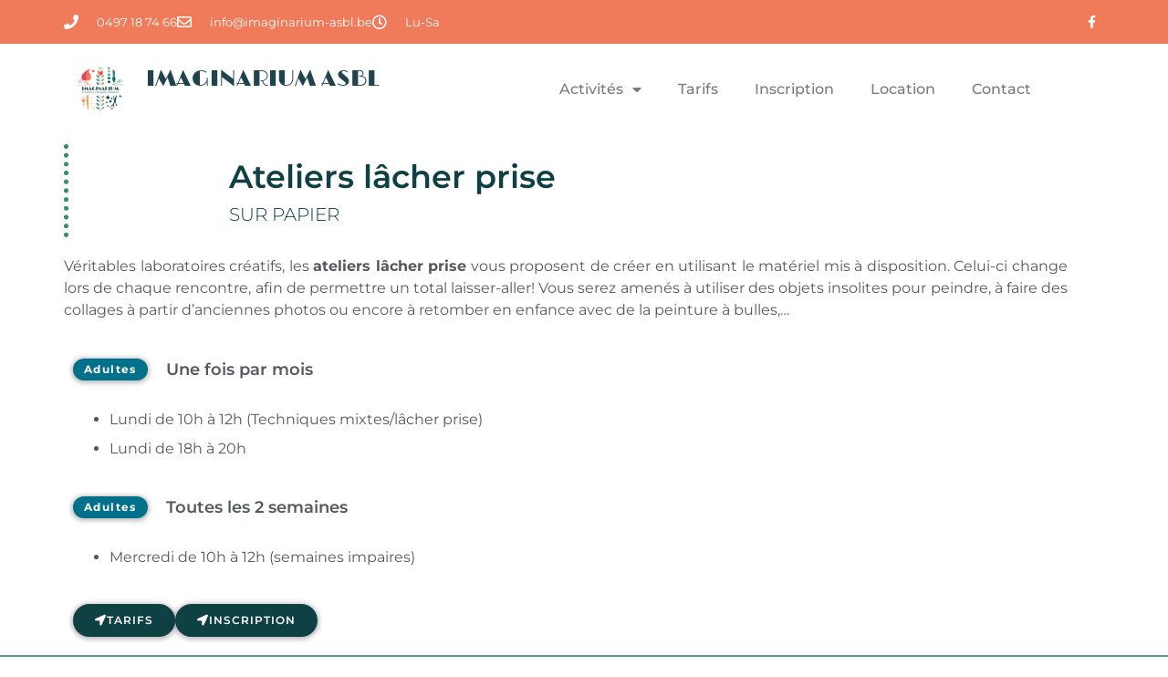

--- FILE ---
content_type: text/html; charset=UTF-8
request_url: https://imaginarium-asbl.be/atelier-lacher-prise/
body_size: 17596
content:
<!doctype html>
<html lang="fr-FR">
<head>
	<meta charset="UTF-8">
	<meta name="viewport" content="width=device-width, initial-scale=1">
	<link rel="profile" href="https://gmpg.org/xfn/11">
	<meta name='robots' content='index, follow, max-image-preview:large, max-snippet:-1, max-video-preview:-1' />
	<style>img:is([sizes="auto" i], [sizes^="auto," i]) { contain-intrinsic-size: 3000px 1500px }</style>
	<script>window._wca = window._wca || [];</script>

	<!-- This site is optimized with the Yoast SEO plugin v26.1.1 - https://yoast.com/wordpress/plugins/seo/ -->
	<title>Atelier lâcher prise - Imaginarium ASBL</title>
	<link rel="canonical" href="https://imaginarium-asbl.be/atelier-lacher-prise/" />
	<meta property="og:locale" content="fr_FR" />
	<meta property="og:type" content="article" />
	<meta property="og:title" content="Ateliers lâcher prise" />
	<meta property="og:description" content="Des ateliers pour se laisser aller et développer sa créativité..." />
	<meta property="og:url" content="https://imaginarium-asbl.be/atelier-lacher-prise/" />
	<meta property="og:site_name" content="Imaginarium ASBL" />
	<meta property="article:publisher" content="https://www.facebook.com/imaginariumasbl/" />
	<meta property="article:modified_time" content="2025-06-02T12:04:39+00:00" />
	<meta property="og:image" content="https://imaginarium-asbl.be/wp-content/uploads/2023/06/fallon-michael-1yZI30karxI-unsplash-scaled-e1747126913658.jpg" />
	<meta property="og:image:width" content="1707" />
	<meta property="og:image:height" content="1707" />
	<meta property="og:image:type" content="image/jpeg" />
	<meta name="twitter:card" content="summary_large_image" />
	<meta name="twitter:label1" content="Durée de lecture estimée" />
	<meta name="twitter:data1" content="2 minutes" />
	<script type="application/ld+json" class="yoast-schema-graph">{"@context":"https://schema.org","@graph":[{"@type":"WebPage","@id":"https://imaginarium-asbl.be/atelier-lacher-prise/","url":"https://imaginarium-asbl.be/atelier-lacher-prise/","name":"Atelier lâcher prise - Imaginarium ASBL","isPartOf":{"@id":"https://imaginarium-asbl.be/#website"},"primaryImageOfPage":{"@id":"https://imaginarium-asbl.be/atelier-lacher-prise/#primaryimage"},"image":{"@id":"https://imaginarium-asbl.be/atelier-lacher-prise/#primaryimage"},"thumbnailUrl":"https://imaginarium-asbl.be/wp-content/uploads/elementor/thumbs/denise-johnson-K5gBXHSvtkc-unsplash-scaled-qnvfgumh2sfygfm8k05fnk9o4tam8reuv6sfwr2vt4.jpg","datePublished":"2021-08-12T09:57:30+00:00","dateModified":"2025-06-02T12:04:39+00:00","breadcrumb":{"@id":"https://imaginarium-asbl.be/atelier-lacher-prise/#breadcrumb"},"inLanguage":"fr-FR","potentialAction":[{"@type":"ReadAction","target":["https://imaginarium-asbl.be/atelier-lacher-prise/"]}]},{"@type":"ImageObject","inLanguage":"fr-FR","@id":"https://imaginarium-asbl.be/atelier-lacher-prise/#primaryimage","url":"https://imaginarium-asbl.be/wp-content/uploads/elementor/thumbs/denise-johnson-K5gBXHSvtkc-unsplash-scaled-qnvfgumh2sfygfm8k05fnk9o4tam8reuv6sfwr2vt4.jpg","contentUrl":"https://imaginarium-asbl.be/wp-content/uploads/elementor/thumbs/denise-johnson-K5gBXHSvtkc-unsplash-scaled-qnvfgumh2sfygfm8k05fnk9o4tam8reuv6sfwr2vt4.jpg"},{"@type":"BreadcrumbList","@id":"https://imaginarium-asbl.be/atelier-lacher-prise/#breadcrumb","itemListElement":[{"@type":"ListItem","position":1,"name":"Accueil","item":"https://imaginarium-asbl.be/"},{"@type":"ListItem","position":2,"name":"Atelier lâcher prise"}]},{"@type":"WebSite","@id":"https://imaginarium-asbl.be/#website","url":"https://imaginarium-asbl.be/","name":"Imaginarium ASBL","description":"","publisher":{"@id":"https://imaginarium-asbl.be/#organization"},"potentialAction":[{"@type":"SearchAction","target":{"@type":"EntryPoint","urlTemplate":"https://imaginarium-asbl.be/?s={search_term_string}"},"query-input":{"@type":"PropertyValueSpecification","valueRequired":true,"valueName":"search_term_string"}}],"inLanguage":"fr-FR"},{"@type":"Organization","@id":"https://imaginarium-asbl.be/#organization","name":"Imaginarium ASBL","url":"https://imaginarium-asbl.be/","logo":{"@type":"ImageObject","inLanguage":"fr-FR","@id":"https://imaginarium-asbl.be/#/schema/logo/image/","url":"https://imaginarium-asbl.be/wp-content/uploads/2022/03/logo-recadre-fond-blanc.png","contentUrl":"https://imaginarium-asbl.be/wp-content/uploads/2022/03/logo-recadre-fond-blanc.png","width":2080,"height":2081,"caption":"Imaginarium ASBL"},"image":{"@id":"https://imaginarium-asbl.be/#/schema/logo/image/"},"sameAs":["https://www.facebook.com/imaginariumasbl/"]}]}</script>
	<!-- / Yoast SEO plugin. -->


<link rel='dns-prefetch' href='//stats.wp.com' />
<link rel="alternate" type="application/rss+xml" title="Imaginarium ASBL &raquo; Flux" href="https://imaginarium-asbl.be/feed/" />
<link rel="alternate" type="application/rss+xml" title="Imaginarium ASBL &raquo; Flux des commentaires" href="https://imaginarium-asbl.be/comments/feed/" />
<script>
window._wpemojiSettings = {"baseUrl":"https:\/\/s.w.org\/images\/core\/emoji\/16.0.1\/72x72\/","ext":".png","svgUrl":"https:\/\/s.w.org\/images\/core\/emoji\/16.0.1\/svg\/","svgExt":".svg","source":{"concatemoji":"https:\/\/imaginarium-asbl.be\/wp-includes\/js\/wp-emoji-release.min.js?ver=6.8.3"}};
/*! This file is auto-generated */
!function(s,n){var o,i,e;function c(e){try{var t={supportTests:e,timestamp:(new Date).valueOf()};sessionStorage.setItem(o,JSON.stringify(t))}catch(e){}}function p(e,t,n){e.clearRect(0,0,e.canvas.width,e.canvas.height),e.fillText(t,0,0);var t=new Uint32Array(e.getImageData(0,0,e.canvas.width,e.canvas.height).data),a=(e.clearRect(0,0,e.canvas.width,e.canvas.height),e.fillText(n,0,0),new Uint32Array(e.getImageData(0,0,e.canvas.width,e.canvas.height).data));return t.every(function(e,t){return e===a[t]})}function u(e,t){e.clearRect(0,0,e.canvas.width,e.canvas.height),e.fillText(t,0,0);for(var n=e.getImageData(16,16,1,1),a=0;a<n.data.length;a++)if(0!==n.data[a])return!1;return!0}function f(e,t,n,a){switch(t){case"flag":return n(e,"\ud83c\udff3\ufe0f\u200d\u26a7\ufe0f","\ud83c\udff3\ufe0f\u200b\u26a7\ufe0f")?!1:!n(e,"\ud83c\udde8\ud83c\uddf6","\ud83c\udde8\u200b\ud83c\uddf6")&&!n(e,"\ud83c\udff4\udb40\udc67\udb40\udc62\udb40\udc65\udb40\udc6e\udb40\udc67\udb40\udc7f","\ud83c\udff4\u200b\udb40\udc67\u200b\udb40\udc62\u200b\udb40\udc65\u200b\udb40\udc6e\u200b\udb40\udc67\u200b\udb40\udc7f");case"emoji":return!a(e,"\ud83e\udedf")}return!1}function g(e,t,n,a){var r="undefined"!=typeof WorkerGlobalScope&&self instanceof WorkerGlobalScope?new OffscreenCanvas(300,150):s.createElement("canvas"),o=r.getContext("2d",{willReadFrequently:!0}),i=(o.textBaseline="top",o.font="600 32px Arial",{});return e.forEach(function(e){i[e]=t(o,e,n,a)}),i}function t(e){var t=s.createElement("script");t.src=e,t.defer=!0,s.head.appendChild(t)}"undefined"!=typeof Promise&&(o="wpEmojiSettingsSupports",i=["flag","emoji"],n.supports={everything:!0,everythingExceptFlag:!0},e=new Promise(function(e){s.addEventListener("DOMContentLoaded",e,{once:!0})}),new Promise(function(t){var n=function(){try{var e=JSON.parse(sessionStorage.getItem(o));if("object"==typeof e&&"number"==typeof e.timestamp&&(new Date).valueOf()<e.timestamp+604800&&"object"==typeof e.supportTests)return e.supportTests}catch(e){}return null}();if(!n){if("undefined"!=typeof Worker&&"undefined"!=typeof OffscreenCanvas&&"undefined"!=typeof URL&&URL.createObjectURL&&"undefined"!=typeof Blob)try{var e="postMessage("+g.toString()+"("+[JSON.stringify(i),f.toString(),p.toString(),u.toString()].join(",")+"));",a=new Blob([e],{type:"text/javascript"}),r=new Worker(URL.createObjectURL(a),{name:"wpTestEmojiSupports"});return void(r.onmessage=function(e){c(n=e.data),r.terminate(),t(n)})}catch(e){}c(n=g(i,f,p,u))}t(n)}).then(function(e){for(var t in e)n.supports[t]=e[t],n.supports.everything=n.supports.everything&&n.supports[t],"flag"!==t&&(n.supports.everythingExceptFlag=n.supports.everythingExceptFlag&&n.supports[t]);n.supports.everythingExceptFlag=n.supports.everythingExceptFlag&&!n.supports.flag,n.DOMReady=!1,n.readyCallback=function(){n.DOMReady=!0}}).then(function(){return e}).then(function(){var e;n.supports.everything||(n.readyCallback(),(e=n.source||{}).concatemoji?t(e.concatemoji):e.wpemoji&&e.twemoji&&(t(e.twemoji),t(e.wpemoji)))}))}((window,document),window._wpemojiSettings);
</script>
<style id='wp-emoji-styles-inline-css'>

	img.wp-smiley, img.emoji {
		display: inline !important;
		border: none !important;
		box-shadow: none !important;
		height: 1em !important;
		width: 1em !important;
		margin: 0 0.07em !important;
		vertical-align: -0.1em !important;
		background: none !important;
		padding: 0 !important;
	}
</style>
<link rel='stylesheet' id='mediaelement-css' href='https://imaginarium-asbl.be/wp-includes/js/mediaelement/mediaelementplayer-legacy.min.css?ver=4.2.17' media='all' />
<link rel='stylesheet' id='wp-mediaelement-css' href='https://imaginarium-asbl.be/wp-includes/js/mediaelement/wp-mediaelement.min.css?ver=6.8.3' media='all' />
<style id='jetpack-sharing-buttons-style-inline-css'>
.jetpack-sharing-buttons__services-list{display:flex;flex-direction:row;flex-wrap:wrap;gap:0;list-style-type:none;margin:5px;padding:0}.jetpack-sharing-buttons__services-list.has-small-icon-size{font-size:12px}.jetpack-sharing-buttons__services-list.has-normal-icon-size{font-size:16px}.jetpack-sharing-buttons__services-list.has-large-icon-size{font-size:24px}.jetpack-sharing-buttons__services-list.has-huge-icon-size{font-size:36px}@media print{.jetpack-sharing-buttons__services-list{display:none!important}}.editor-styles-wrapper .wp-block-jetpack-sharing-buttons{gap:0;padding-inline-start:0}ul.jetpack-sharing-buttons__services-list.has-background{padding:1.25em 2.375em}
</style>
<style id='global-styles-inline-css'>
:root{--wp--preset--aspect-ratio--square: 1;--wp--preset--aspect-ratio--4-3: 4/3;--wp--preset--aspect-ratio--3-4: 3/4;--wp--preset--aspect-ratio--3-2: 3/2;--wp--preset--aspect-ratio--2-3: 2/3;--wp--preset--aspect-ratio--16-9: 16/9;--wp--preset--aspect-ratio--9-16: 9/16;--wp--preset--color--black: #000000;--wp--preset--color--cyan-bluish-gray: #abb8c3;--wp--preset--color--white: #ffffff;--wp--preset--color--pale-pink: #f78da7;--wp--preset--color--vivid-red: #cf2e2e;--wp--preset--color--luminous-vivid-orange: #ff6900;--wp--preset--color--luminous-vivid-amber: #fcb900;--wp--preset--color--light-green-cyan: #7bdcb5;--wp--preset--color--vivid-green-cyan: #00d084;--wp--preset--color--pale-cyan-blue: #8ed1fc;--wp--preset--color--vivid-cyan-blue: #0693e3;--wp--preset--color--vivid-purple: #9b51e0;--wp--preset--gradient--vivid-cyan-blue-to-vivid-purple: linear-gradient(135deg,rgba(6,147,227,1) 0%,rgb(155,81,224) 100%);--wp--preset--gradient--light-green-cyan-to-vivid-green-cyan: linear-gradient(135deg,rgb(122,220,180) 0%,rgb(0,208,130) 100%);--wp--preset--gradient--luminous-vivid-amber-to-luminous-vivid-orange: linear-gradient(135deg,rgba(252,185,0,1) 0%,rgba(255,105,0,1) 100%);--wp--preset--gradient--luminous-vivid-orange-to-vivid-red: linear-gradient(135deg,rgba(255,105,0,1) 0%,rgb(207,46,46) 100%);--wp--preset--gradient--very-light-gray-to-cyan-bluish-gray: linear-gradient(135deg,rgb(238,238,238) 0%,rgb(169,184,195) 100%);--wp--preset--gradient--cool-to-warm-spectrum: linear-gradient(135deg,rgb(74,234,220) 0%,rgb(151,120,209) 20%,rgb(207,42,186) 40%,rgb(238,44,130) 60%,rgb(251,105,98) 80%,rgb(254,248,76) 100%);--wp--preset--gradient--blush-light-purple: linear-gradient(135deg,rgb(255,206,236) 0%,rgb(152,150,240) 100%);--wp--preset--gradient--blush-bordeaux: linear-gradient(135deg,rgb(254,205,165) 0%,rgb(254,45,45) 50%,rgb(107,0,62) 100%);--wp--preset--gradient--luminous-dusk: linear-gradient(135deg,rgb(255,203,112) 0%,rgb(199,81,192) 50%,rgb(65,88,208) 100%);--wp--preset--gradient--pale-ocean: linear-gradient(135deg,rgb(255,245,203) 0%,rgb(182,227,212) 50%,rgb(51,167,181) 100%);--wp--preset--gradient--electric-grass: linear-gradient(135deg,rgb(202,248,128) 0%,rgb(113,206,126) 100%);--wp--preset--gradient--midnight: linear-gradient(135deg,rgb(2,3,129) 0%,rgb(40,116,252) 100%);--wp--preset--font-size--small: 13px;--wp--preset--font-size--medium: 20px;--wp--preset--font-size--large: 36px;--wp--preset--font-size--x-large: 42px;--wp--preset--spacing--20: 0.44rem;--wp--preset--spacing--30: 0.67rem;--wp--preset--spacing--40: 1rem;--wp--preset--spacing--50: 1.5rem;--wp--preset--spacing--60: 2.25rem;--wp--preset--spacing--70: 3.38rem;--wp--preset--spacing--80: 5.06rem;--wp--preset--shadow--natural: 6px 6px 9px rgba(0, 0, 0, 0.2);--wp--preset--shadow--deep: 12px 12px 50px rgba(0, 0, 0, 0.4);--wp--preset--shadow--sharp: 6px 6px 0px rgba(0, 0, 0, 0.2);--wp--preset--shadow--outlined: 6px 6px 0px -3px rgba(255, 255, 255, 1), 6px 6px rgba(0, 0, 0, 1);--wp--preset--shadow--crisp: 6px 6px 0px rgba(0, 0, 0, 1);}:root { --wp--style--global--content-size: 800px;--wp--style--global--wide-size: 1200px; }:where(body) { margin: 0; }.wp-site-blocks > .alignleft { float: left; margin-right: 2em; }.wp-site-blocks > .alignright { float: right; margin-left: 2em; }.wp-site-blocks > .aligncenter { justify-content: center; margin-left: auto; margin-right: auto; }:where(.wp-site-blocks) > * { margin-block-start: 24px; margin-block-end: 0; }:where(.wp-site-blocks) > :first-child { margin-block-start: 0; }:where(.wp-site-blocks) > :last-child { margin-block-end: 0; }:root { --wp--style--block-gap: 24px; }:root :where(.is-layout-flow) > :first-child{margin-block-start: 0;}:root :where(.is-layout-flow) > :last-child{margin-block-end: 0;}:root :where(.is-layout-flow) > *{margin-block-start: 24px;margin-block-end: 0;}:root :where(.is-layout-constrained) > :first-child{margin-block-start: 0;}:root :where(.is-layout-constrained) > :last-child{margin-block-end: 0;}:root :where(.is-layout-constrained) > *{margin-block-start: 24px;margin-block-end: 0;}:root :where(.is-layout-flex){gap: 24px;}:root :where(.is-layout-grid){gap: 24px;}.is-layout-flow > .alignleft{float: left;margin-inline-start: 0;margin-inline-end: 2em;}.is-layout-flow > .alignright{float: right;margin-inline-start: 2em;margin-inline-end: 0;}.is-layout-flow > .aligncenter{margin-left: auto !important;margin-right: auto !important;}.is-layout-constrained > .alignleft{float: left;margin-inline-start: 0;margin-inline-end: 2em;}.is-layout-constrained > .alignright{float: right;margin-inline-start: 2em;margin-inline-end: 0;}.is-layout-constrained > .aligncenter{margin-left: auto !important;margin-right: auto !important;}.is-layout-constrained > :where(:not(.alignleft):not(.alignright):not(.alignfull)){max-width: var(--wp--style--global--content-size);margin-left: auto !important;margin-right: auto !important;}.is-layout-constrained > .alignwide{max-width: var(--wp--style--global--wide-size);}body .is-layout-flex{display: flex;}.is-layout-flex{flex-wrap: wrap;align-items: center;}.is-layout-flex > :is(*, div){margin: 0;}body .is-layout-grid{display: grid;}.is-layout-grid > :is(*, div){margin: 0;}body{padding-top: 0px;padding-right: 0px;padding-bottom: 0px;padding-left: 0px;}a:where(:not(.wp-element-button)){text-decoration: underline;}:root :where(.wp-element-button, .wp-block-button__link){background-color: #32373c;border-width: 0;color: #fff;font-family: inherit;font-size: inherit;line-height: inherit;padding: calc(0.667em + 2px) calc(1.333em + 2px);text-decoration: none;}.has-black-color{color: var(--wp--preset--color--black) !important;}.has-cyan-bluish-gray-color{color: var(--wp--preset--color--cyan-bluish-gray) !important;}.has-white-color{color: var(--wp--preset--color--white) !important;}.has-pale-pink-color{color: var(--wp--preset--color--pale-pink) !important;}.has-vivid-red-color{color: var(--wp--preset--color--vivid-red) !important;}.has-luminous-vivid-orange-color{color: var(--wp--preset--color--luminous-vivid-orange) !important;}.has-luminous-vivid-amber-color{color: var(--wp--preset--color--luminous-vivid-amber) !important;}.has-light-green-cyan-color{color: var(--wp--preset--color--light-green-cyan) !important;}.has-vivid-green-cyan-color{color: var(--wp--preset--color--vivid-green-cyan) !important;}.has-pale-cyan-blue-color{color: var(--wp--preset--color--pale-cyan-blue) !important;}.has-vivid-cyan-blue-color{color: var(--wp--preset--color--vivid-cyan-blue) !important;}.has-vivid-purple-color{color: var(--wp--preset--color--vivid-purple) !important;}.has-black-background-color{background-color: var(--wp--preset--color--black) !important;}.has-cyan-bluish-gray-background-color{background-color: var(--wp--preset--color--cyan-bluish-gray) !important;}.has-white-background-color{background-color: var(--wp--preset--color--white) !important;}.has-pale-pink-background-color{background-color: var(--wp--preset--color--pale-pink) !important;}.has-vivid-red-background-color{background-color: var(--wp--preset--color--vivid-red) !important;}.has-luminous-vivid-orange-background-color{background-color: var(--wp--preset--color--luminous-vivid-orange) !important;}.has-luminous-vivid-amber-background-color{background-color: var(--wp--preset--color--luminous-vivid-amber) !important;}.has-light-green-cyan-background-color{background-color: var(--wp--preset--color--light-green-cyan) !important;}.has-vivid-green-cyan-background-color{background-color: var(--wp--preset--color--vivid-green-cyan) !important;}.has-pale-cyan-blue-background-color{background-color: var(--wp--preset--color--pale-cyan-blue) !important;}.has-vivid-cyan-blue-background-color{background-color: var(--wp--preset--color--vivid-cyan-blue) !important;}.has-vivid-purple-background-color{background-color: var(--wp--preset--color--vivid-purple) !important;}.has-black-border-color{border-color: var(--wp--preset--color--black) !important;}.has-cyan-bluish-gray-border-color{border-color: var(--wp--preset--color--cyan-bluish-gray) !important;}.has-white-border-color{border-color: var(--wp--preset--color--white) !important;}.has-pale-pink-border-color{border-color: var(--wp--preset--color--pale-pink) !important;}.has-vivid-red-border-color{border-color: var(--wp--preset--color--vivid-red) !important;}.has-luminous-vivid-orange-border-color{border-color: var(--wp--preset--color--luminous-vivid-orange) !important;}.has-luminous-vivid-amber-border-color{border-color: var(--wp--preset--color--luminous-vivid-amber) !important;}.has-light-green-cyan-border-color{border-color: var(--wp--preset--color--light-green-cyan) !important;}.has-vivid-green-cyan-border-color{border-color: var(--wp--preset--color--vivid-green-cyan) !important;}.has-pale-cyan-blue-border-color{border-color: var(--wp--preset--color--pale-cyan-blue) !important;}.has-vivid-cyan-blue-border-color{border-color: var(--wp--preset--color--vivid-cyan-blue) !important;}.has-vivid-purple-border-color{border-color: var(--wp--preset--color--vivid-purple) !important;}.has-vivid-cyan-blue-to-vivid-purple-gradient-background{background: var(--wp--preset--gradient--vivid-cyan-blue-to-vivid-purple) !important;}.has-light-green-cyan-to-vivid-green-cyan-gradient-background{background: var(--wp--preset--gradient--light-green-cyan-to-vivid-green-cyan) !important;}.has-luminous-vivid-amber-to-luminous-vivid-orange-gradient-background{background: var(--wp--preset--gradient--luminous-vivid-amber-to-luminous-vivid-orange) !important;}.has-luminous-vivid-orange-to-vivid-red-gradient-background{background: var(--wp--preset--gradient--luminous-vivid-orange-to-vivid-red) !important;}.has-very-light-gray-to-cyan-bluish-gray-gradient-background{background: var(--wp--preset--gradient--very-light-gray-to-cyan-bluish-gray) !important;}.has-cool-to-warm-spectrum-gradient-background{background: var(--wp--preset--gradient--cool-to-warm-spectrum) !important;}.has-blush-light-purple-gradient-background{background: var(--wp--preset--gradient--blush-light-purple) !important;}.has-blush-bordeaux-gradient-background{background: var(--wp--preset--gradient--blush-bordeaux) !important;}.has-luminous-dusk-gradient-background{background: var(--wp--preset--gradient--luminous-dusk) !important;}.has-pale-ocean-gradient-background{background: var(--wp--preset--gradient--pale-ocean) !important;}.has-electric-grass-gradient-background{background: var(--wp--preset--gradient--electric-grass) !important;}.has-midnight-gradient-background{background: var(--wp--preset--gradient--midnight) !important;}.has-small-font-size{font-size: var(--wp--preset--font-size--small) !important;}.has-medium-font-size{font-size: var(--wp--preset--font-size--medium) !important;}.has-large-font-size{font-size: var(--wp--preset--font-size--large) !important;}.has-x-large-font-size{font-size: var(--wp--preset--font-size--x-large) !important;}
:root :where(.wp-block-pullquote){font-size: 1.5em;line-height: 1.6;}
</style>
<link rel='stylesheet' id='woocommerce-layout-css' href='https://imaginarium-asbl.be/wp-content/plugins/woocommerce/assets/css/woocommerce-layout.css?ver=10.2.3' media='all' />
<style id='woocommerce-layout-inline-css'>

	.infinite-scroll .woocommerce-pagination {
		display: none;
	}
</style>
<link rel='stylesheet' id='woocommerce-smallscreen-css' href='https://imaginarium-asbl.be/wp-content/plugins/woocommerce/assets/css/woocommerce-smallscreen.css?ver=10.2.3' media='only screen and (max-width: 768px)' />
<link rel='stylesheet' id='woocommerce-general-css' href='https://imaginarium-asbl.be/wp-content/plugins/woocommerce/assets/css/woocommerce.css?ver=10.2.3' media='all' />
<style id='woocommerce-inline-inline-css'>
.woocommerce form .form-row .required { visibility: visible; }
</style>
<link rel='stylesheet' id='brands-styles-css' href='https://imaginarium-asbl.be/wp-content/plugins/woocommerce/assets/css/brands.css?ver=10.2.3' media='all' />
<link rel='stylesheet' id='hello-elementor-css' href='https://imaginarium-asbl.be/wp-content/themes/hello-elementor/assets/css/reset.css?ver=3.4.4' media='all' />
<link rel='stylesheet' id='hello-elementor-theme-style-css' href='https://imaginarium-asbl.be/wp-content/themes/hello-elementor/assets/css/theme.css?ver=3.4.4' media='all' />
<link rel='stylesheet' id='hello-elementor-header-footer-css' href='https://imaginarium-asbl.be/wp-content/themes/hello-elementor/assets/css/header-footer.css?ver=3.4.4' media='all' />
<link rel='stylesheet' id='elementor-frontend-css' href='https://imaginarium-asbl.be/wp-content/plugins/elementor/assets/css/frontend.min.css?ver=3.32.4' media='all' />
<link rel='stylesheet' id='widget-icon-list-css' href='https://imaginarium-asbl.be/wp-content/plugins/elementor/assets/css/widget-icon-list.min.css?ver=3.32.4' media='all' />
<link rel='stylesheet' id='widget-social-icons-css' href='https://imaginarium-asbl.be/wp-content/plugins/elementor/assets/css/widget-social-icons.min.css?ver=3.32.4' media='all' />
<link rel='stylesheet' id='e-apple-webkit-css' href='https://imaginarium-asbl.be/wp-content/plugins/elementor/assets/css/conditionals/apple-webkit.min.css?ver=3.32.4' media='all' />
<link rel='stylesheet' id='widget-image-css' href='https://imaginarium-asbl.be/wp-content/plugins/elementor/assets/css/widget-image.min.css?ver=3.32.4' media='all' />
<link rel='stylesheet' id='widget-heading-css' href='https://imaginarium-asbl.be/wp-content/plugins/elementor/assets/css/widget-heading.min.css?ver=3.32.4' media='all' />
<link rel='stylesheet' id='widget-nav-menu-css' href='https://imaginarium-asbl.be/wp-content/plugins/elementor-pro/assets/css/widget-nav-menu.min.css?ver=3.32.2' media='all' />
<link rel='stylesheet' id='elementor-icons-css' href='https://imaginarium-asbl.be/wp-content/plugins/elementor/assets/lib/eicons/css/elementor-icons.min.css?ver=5.44.0' media='all' />
<link rel='stylesheet' id='elementor-post-3057-css' href='https://imaginarium-asbl.be/wp-content/uploads/elementor/css/post-3057.css?ver=1768947851' media='all' />
<link rel='stylesheet' id='font-awesome-5-all-css' href='https://imaginarium-asbl.be/wp-content/plugins/elementor/assets/lib/font-awesome/css/all.min.css?ver=3.32.4' media='all' />
<link rel='stylesheet' id='font-awesome-4-shim-css' href='https://imaginarium-asbl.be/wp-content/plugins/elementor/assets/lib/font-awesome/css/v4-shims.min.css?ver=3.32.4' media='all' />
<link rel='stylesheet' id='e-animation-grow-css' href='https://imaginarium-asbl.be/wp-content/plugins/elementor/assets/lib/animations/styles/e-animation-grow.min.css?ver=3.32.4' media='all' />
<link rel='stylesheet' id='elementor-post-4502-css' href='https://imaginarium-asbl.be/wp-content/uploads/elementor/css/post-4502.css?ver=1768951822' media='all' />
<link rel='stylesheet' id='elementor-post-5684-css' href='https://imaginarium-asbl.be/wp-content/uploads/elementor/css/post-5684.css?ver=1768947851' media='all' />
<link rel='stylesheet' id='elementor-post-5704-css' href='https://imaginarium-asbl.be/wp-content/uploads/elementor/css/post-5704.css?ver=1768947851' media='all' />
<link rel='stylesheet' id='eael-general-css' href='https://imaginarium-asbl.be/wp-content/plugins/essential-addons-for-elementor-lite/assets/front-end/css/view/general.min.css?ver=6.3.3' media='all' />
<link rel='stylesheet' id='elementor-gf-local-roboto-css' href='https://imaginarium-asbl.be/wp-content/uploads/elementor/google-fonts/css/roboto.css?ver=1746519237' media='all' />
<link rel='stylesheet' id='elementor-gf-local-robotoslab-css' href='https://imaginarium-asbl.be/wp-content/uploads/elementor/google-fonts/css/robotoslab.css?ver=1746519239' media='all' />
<link rel='stylesheet' id='elementor-gf-local-montserrat-css' href='https://imaginarium-asbl.be/wp-content/uploads/elementor/google-fonts/css/montserrat.css?ver=1746519242' media='all' />
<link rel='stylesheet' id='elementor-gf-local-limelight-css' href='https://imaginarium-asbl.be/wp-content/uploads/elementor/google-fonts/css/limelight.css?ver=1746519242' media='all' />
<link rel='stylesheet' id='elementor-icons-shared-0-css' href='https://imaginarium-asbl.be/wp-content/plugins/elementor/assets/lib/font-awesome/css/fontawesome.min.css?ver=5.15.3' media='all' />
<link rel='stylesheet' id='elementor-icons-fa-solid-css' href='https://imaginarium-asbl.be/wp-content/plugins/elementor/assets/lib/font-awesome/css/solid.min.css?ver=5.15.3' media='all' />
<link rel='stylesheet' id='elementor-icons-fa-regular-css' href='https://imaginarium-asbl.be/wp-content/plugins/elementor/assets/lib/font-awesome/css/regular.min.css?ver=5.15.3' media='all' />
<link rel='stylesheet' id='elementor-icons-fa-brands-css' href='https://imaginarium-asbl.be/wp-content/plugins/elementor/assets/lib/font-awesome/css/brands.min.css?ver=5.15.3' media='all' />
<script src="https://imaginarium-asbl.be/wp-includes/js/jquery/jquery.min.js?ver=3.7.1" id="jquery-core-js"></script>
<script src="https://imaginarium-asbl.be/wp-includes/js/jquery/jquery-migrate.min.js?ver=3.4.1" id="jquery-migrate-js"></script>
<script src="https://imaginarium-asbl.be/wp-content/plugins/woocommerce/assets/js/jquery-blockui/jquery.blockUI.min.js?ver=2.7.0-wc.10.2.3" id="jquery-blockui-js" defer data-wp-strategy="defer"></script>
<script id="wc-add-to-cart-js-extra">
var wc_add_to_cart_params = {"ajax_url":"\/wp-admin\/admin-ajax.php","wc_ajax_url":"\/?wc-ajax=%%endpoint%%","i18n_view_cart":"Voir le panier","cart_url":"https:\/\/imaginarium-asbl.be\/panier\/","is_cart":"","cart_redirect_after_add":"yes"};
</script>
<script src="https://imaginarium-asbl.be/wp-content/plugins/woocommerce/assets/js/frontend/add-to-cart.min.js?ver=10.2.3" id="wc-add-to-cart-js" defer data-wp-strategy="defer"></script>
<script src="https://imaginarium-asbl.be/wp-content/plugins/woocommerce/assets/js/js-cookie/js.cookie.min.js?ver=2.1.4-wc.10.2.3" id="js-cookie-js" defer data-wp-strategy="defer"></script>
<script id="woocommerce-js-extra">
var woocommerce_params = {"ajax_url":"\/wp-admin\/admin-ajax.php","wc_ajax_url":"\/?wc-ajax=%%endpoint%%","i18n_password_show":"Afficher le mot de passe","i18n_password_hide":"Masquer le mot de passe"};
</script>
<script src="https://imaginarium-asbl.be/wp-content/plugins/woocommerce/assets/js/frontend/woocommerce.min.js?ver=10.2.3" id="woocommerce-js" defer data-wp-strategy="defer"></script>
<script src="https://stats.wp.com/s-202604.js" id="woocommerce-analytics-js" defer data-wp-strategy="defer"></script>
<script src="https://imaginarium-asbl.be/wp-content/plugins/elementor/assets/lib/font-awesome/js/v4-shims.min.js?ver=3.32.4" id="font-awesome-4-shim-js"></script>
<link rel="https://api.w.org/" href="https://imaginarium-asbl.be/wp-json/" /><link rel="alternate" title="JSON" type="application/json" href="https://imaginarium-asbl.be/wp-json/wp/v2/pages/4502" /><link rel="EditURI" type="application/rsd+xml" title="RSD" href="https://imaginarium-asbl.be/xmlrpc.php?rsd" />
<meta name="generator" content="WordPress 6.8.3" />
<meta name="generator" content="WooCommerce 10.2.3" />
<link rel='shortlink' href='https://imaginarium-asbl.be/?p=4502' />
<link rel="alternate" title="oEmbed (JSON)" type="application/json+oembed" href="https://imaginarium-asbl.be/wp-json/oembed/1.0/embed?url=https%3A%2F%2Fimaginarium-asbl.be%2Fatelier-lacher-prise%2F" />
<link rel="alternate" title="oEmbed (XML)" type="text/xml+oembed" href="https://imaginarium-asbl.be/wp-json/oembed/1.0/embed?url=https%3A%2F%2Fimaginarium-asbl.be%2Fatelier-lacher-prise%2F&#038;format=xml" />
	<style>img#wpstats{display:none}</style>
			<noscript><style>.woocommerce-product-gallery{ opacity: 1 !important; }</style></noscript>
	<meta name="generator" content="Elementor 3.32.4; features: additional_custom_breakpoints; settings: css_print_method-external, google_font-enabled, font_display-auto">
<style>
	.elementor-menu-cart__toggle .elementor-button {
		border: 0;
	}
</style>
			<style>
				.e-con.e-parent:nth-of-type(n+4):not(.e-lazyloaded):not(.e-no-lazyload),
				.e-con.e-parent:nth-of-type(n+4):not(.e-lazyloaded):not(.e-no-lazyload) * {
					background-image: none !important;
				}
				@media screen and (max-height: 1024px) {
					.e-con.e-parent:nth-of-type(n+3):not(.e-lazyloaded):not(.e-no-lazyload),
					.e-con.e-parent:nth-of-type(n+3):not(.e-lazyloaded):not(.e-no-lazyload) * {
						background-image: none !important;
					}
				}
				@media screen and (max-height: 640px) {
					.e-con.e-parent:nth-of-type(n+2):not(.e-lazyloaded):not(.e-no-lazyload),
					.e-con.e-parent:nth-of-type(n+2):not(.e-lazyloaded):not(.e-no-lazyload) * {
						background-image: none !important;
					}
				}
			</style>
			</head>
<body class="wp-singular page-template-default page page-id-4502 wp-custom-logo wp-embed-responsive wp-theme-hello-elementor theme-hello-elementor woocommerce-no-js hello-elementor-default elementor-default elementor-kit-3057 elementor-page elementor-page-4502">


<a class="skip-link screen-reader-text" href="#content">Aller au contenu</a>

		<header data-elementor-type="header" data-elementor-id="5684" class="elementor elementor-5684 elementor-location-header" data-elementor-post-type="elementor_library">
					<section data-particle_enable="false" data-particle-mobile-disabled="false" class="elementor-section elementor-top-section elementor-element elementor-element-10fea3b8 elementor-section-height-min-height elementor-section-content-middle elementor-section-boxed elementor-section-height-default elementor-section-items-middle" data-id="10fea3b8" data-element_type="section" data-settings="{&quot;background_background&quot;:&quot;classic&quot;}">
						<div class="elementor-container elementor-column-gap-default">
					<div class="elementor-column elementor-col-50 elementor-top-column elementor-element elementor-element-e868f99" data-id="e868f99" data-element_type="column">
			<div class="elementor-widget-wrap elementor-element-populated">
						<div class="elementor-element elementor-element-6e66ebe0 elementor-icon-list--layout-inline elementor-mobile-align-center elementor-hidden-phone elementor-list-item-link-full_width elementor-widget elementor-widget-icon-list" data-id="6e66ebe0" data-element_type="widget" data-widget_type="icon-list.default">
				<div class="elementor-widget-container">
							<ul class="elementor-icon-list-items elementor-inline-items">
							<li class="elementor-icon-list-item elementor-inline-item">
											<span class="elementor-icon-list-icon">
							<i aria-hidden="true" class="fas fa-phone"></i>						</span>
										<span class="elementor-icon-list-text">0497 18 74 66</span>
									</li>
								<li class="elementor-icon-list-item elementor-inline-item">
											<span class="elementor-icon-list-icon">
							<i aria-hidden="true" class="far fa-envelope"></i>						</span>
										<span class="elementor-icon-list-text">info@imaginarium-asbl.be</span>
									</li>
								<li class="elementor-icon-list-item elementor-inline-item">
											<span class="elementor-icon-list-icon">
							<i aria-hidden="true" class="far fa-clock"></i>						</span>
										<span class="elementor-icon-list-text">Lu-Sa</span>
									</li>
						</ul>
						</div>
				</div>
					</div>
		</div>
				<div class="elementor-column elementor-col-50 elementor-top-column elementor-element elementor-element-60c0ea41" data-id="60c0ea41" data-element_type="column">
			<div class="elementor-widget-wrap elementor-element-populated">
						<div class="elementor-element elementor-element-54979090 e-grid-align-right e-grid-align-mobile-center elementor-shape-rounded elementor-grid-0 elementor-widget elementor-widget-social-icons" data-id="54979090" data-element_type="widget" data-widget_type="social-icons.default">
				<div class="elementor-widget-container">
							<div class="elementor-social-icons-wrapper elementor-grid">
							<span class="elementor-grid-item">
					<a class="elementor-icon elementor-social-icon elementor-social-icon-facebook-f elementor-repeater-item-5646027" href="https://www.facebook.com/imaginariumasbl" target="_blank">
						<span class="elementor-screen-only">Facebook-f</span>
						<i aria-hidden="true" class="fab fa-facebook-f"></i>					</a>
				</span>
					</div>
						</div>
				</div>
					</div>
		</div>
					</div>
		</section>
		<div data-particle_enable="false" data-particle-mobile-disabled="false" class="elementor-element elementor-element-b3f84f1 e-flex e-con-boxed e-con e-parent" data-id="b3f84f1" data-element_type="container">
					<div class="e-con-inner">
		<div data-particle_enable="false" data-particle-mobile-disabled="false" class="elementor-element elementor-element-f058ec7 e-con-full e-flex e-con e-child" data-id="f058ec7" data-element_type="container">
				<div class="elementor-element elementor-element-01ae5a9 elementor-widget elementor-widget-theme-site-logo elementor-widget-image" data-id="01ae5a9" data-element_type="widget" data-widget_type="theme-site-logo.default">
				<div class="elementor-widget-container">
											<a href="https://imaginarium-asbl.be">
			<img src="https://imaginarium-asbl.be/wp-content/uploads/elementor/thumbs/logo-recadre-fond-blanc-q37g8shlzy1uvgaewqhv7byxviesffqznw3o142zq0.png" title="logo recadre fond blanc" alt="logo recadre fond blanc" loading="lazy" />				</a>
											</div>
				</div>
				<div class="elementor-element elementor-element-c07a1db elementor-widget elementor-widget-heading" data-id="c07a1db" data-element_type="widget" data-widget_type="heading.default">
				<div class="elementor-widget-container">
					<h1 class="elementor-heading-title elementor-size-default"><a href="http://www.imaginarium-asbl.be">IMAGINARIUM ASBL</a></h1>				</div>
				</div>
				</div>
		<div data-particle_enable="false" data-particle-mobile-disabled="false" class="elementor-element elementor-element-4ff9141 e-con-full e-flex e-con e-child" data-id="4ff9141" data-element_type="container">
				<div class="elementor-element elementor-element-5f098e9 elementor-nav-menu--stretch elementor-nav-menu__text-align-center elementor-nav-menu__align-end elementor-nav-menu--dropdown-tablet elementor-nav-menu--toggle elementor-nav-menu--burger elementor-widget elementor-widget-nav-menu" data-id="5f098e9" data-element_type="widget" data-settings="{&quot;full_width&quot;:&quot;stretch&quot;,&quot;layout&quot;:&quot;horizontal&quot;,&quot;submenu_icon&quot;:{&quot;value&quot;:&quot;&lt;i class=\&quot;fas fa-caret-down\&quot; aria-hidden=\&quot;true\&quot;&gt;&lt;\/i&gt;&quot;,&quot;library&quot;:&quot;fa-solid&quot;},&quot;toggle&quot;:&quot;burger&quot;}" data-widget_type="nav-menu.default">
				<div class="elementor-widget-container">
								<nav aria-label="Menu" class="elementor-nav-menu--main elementor-nav-menu__container elementor-nav-menu--layout-horizontal e--pointer-underline e--animation-fade">
				<ul id="menu-1-5f098e9" class="elementor-nav-menu"><li class="menu-item menu-item-type-post_type menu-item-object-page menu-item-has-children menu-item-3330"><a href="https://imaginarium-asbl.be/cours-et-ateliers/" class="elementor-item">Activités</a>
<ul class="sub-menu elementor-nav-menu--dropdown">
	<li class="menu-item menu-item-type-post_type menu-item-object-page menu-item-5085"><a href="https://imaginarium-asbl.be/stages/" class="elementor-sub-item">Stages</a></li>
	<li class="menu-item menu-item-type-post_type menu-item-object-page menu-item-7915"><a href="https://imaginarium-asbl.be/musique/" class="elementor-sub-item">Musique</a></li>
	<li class="menu-item menu-item-type-post_type menu-item-object-page menu-item-7912"><a href="https://imaginarium-asbl.be/ateliers-arts-plastiques/" class="elementor-sub-item">Arts plastiques</a></li>
	<li class="menu-item menu-item-type-post_type menu-item-object-page menu-item-7913"><a href="https://imaginarium-asbl.be/cuisine/" class="elementor-sub-item">Cuisine</a></li>
	<li class="menu-item menu-item-type-post_type menu-item-object-page menu-item-7914"><a href="https://imaginarium-asbl.be/loisirs-creatifs/" class="elementor-sub-item">Loisirs créatifs</a></li>
	<li class="menu-item menu-item-type-post_type menu-item-object-page menu-item-8744"><a href="https://imaginarium-asbl.be/nature-et-bien-etre/" class="elementor-sub-item">Nature et bien être</a></li>
	<li class="menu-item menu-item-type-post_type menu-item-object-page menu-item-9403"><a href="https://imaginarium-asbl.be/team-building/" class="elementor-sub-item">Team building</a></li>
	<li class="menu-item menu-item-type-post_type menu-item-object-page menu-item-3315"><a href="https://imaginarium-asbl.be/asbl/" class="elementor-sub-item">Equipe</a></li>
	<li class="menu-item menu-item-type-post_type menu-item-object-page menu-item-10455"><a href="https://imaginarium-asbl.be/ateliers-one-shot/" class="elementor-sub-item">Ateliers one shot</a></li>
</ul>
</li>
<li class="menu-item menu-item-type-post_type menu-item-object-page menu-item-10892"><a href="https://imaginarium-asbl.be/tarifs/" class="elementor-item">Tarifs</a></li>
<li class="menu-item menu-item-type-custom menu-item-object-custom menu-item-11384"><a href="https://viviarto.com/organisateurs-ateliers-cours-artistiques/limaginarium/?planning=affiche&#038;archive-id=795" class="elementor-item">Inscription</a></li>
<li class="menu-item menu-item-type-post_type menu-item-object-page menu-item-12085"><a href="https://imaginarium-asbl.be/location/" class="elementor-item">Location</a></li>
<li class="menu-item menu-item-type-post_type menu-item-object-page menu-item-3316"><a href="https://imaginarium-asbl.be/nous-contacter/" class="elementor-item">Contact</a></li>
</ul>			</nav>
					<div class="elementor-menu-toggle" role="button" tabindex="0" aria-label="Permuter le menu" aria-expanded="false">
			<i aria-hidden="true" role="presentation" class="elementor-menu-toggle__icon--open eicon-menu-bar"></i><i aria-hidden="true" role="presentation" class="elementor-menu-toggle__icon--close eicon-close"></i>		</div>
					<nav class="elementor-nav-menu--dropdown elementor-nav-menu__container" aria-hidden="true">
				<ul id="menu-2-5f098e9" class="elementor-nav-menu"><li class="menu-item menu-item-type-post_type menu-item-object-page menu-item-has-children menu-item-3330"><a href="https://imaginarium-asbl.be/cours-et-ateliers/" class="elementor-item" tabindex="-1">Activités</a>
<ul class="sub-menu elementor-nav-menu--dropdown">
	<li class="menu-item menu-item-type-post_type menu-item-object-page menu-item-5085"><a href="https://imaginarium-asbl.be/stages/" class="elementor-sub-item" tabindex="-1">Stages</a></li>
	<li class="menu-item menu-item-type-post_type menu-item-object-page menu-item-7915"><a href="https://imaginarium-asbl.be/musique/" class="elementor-sub-item" tabindex="-1">Musique</a></li>
	<li class="menu-item menu-item-type-post_type menu-item-object-page menu-item-7912"><a href="https://imaginarium-asbl.be/ateliers-arts-plastiques/" class="elementor-sub-item" tabindex="-1">Arts plastiques</a></li>
	<li class="menu-item menu-item-type-post_type menu-item-object-page menu-item-7913"><a href="https://imaginarium-asbl.be/cuisine/" class="elementor-sub-item" tabindex="-1">Cuisine</a></li>
	<li class="menu-item menu-item-type-post_type menu-item-object-page menu-item-7914"><a href="https://imaginarium-asbl.be/loisirs-creatifs/" class="elementor-sub-item" tabindex="-1">Loisirs créatifs</a></li>
	<li class="menu-item menu-item-type-post_type menu-item-object-page menu-item-8744"><a href="https://imaginarium-asbl.be/nature-et-bien-etre/" class="elementor-sub-item" tabindex="-1">Nature et bien être</a></li>
	<li class="menu-item menu-item-type-post_type menu-item-object-page menu-item-9403"><a href="https://imaginarium-asbl.be/team-building/" class="elementor-sub-item" tabindex="-1">Team building</a></li>
	<li class="menu-item menu-item-type-post_type menu-item-object-page menu-item-3315"><a href="https://imaginarium-asbl.be/asbl/" class="elementor-sub-item" tabindex="-1">Equipe</a></li>
	<li class="menu-item menu-item-type-post_type menu-item-object-page menu-item-10455"><a href="https://imaginarium-asbl.be/ateliers-one-shot/" class="elementor-sub-item" tabindex="-1">Ateliers one shot</a></li>
</ul>
</li>
<li class="menu-item menu-item-type-post_type menu-item-object-page menu-item-10892"><a href="https://imaginarium-asbl.be/tarifs/" class="elementor-item" tabindex="-1">Tarifs</a></li>
<li class="menu-item menu-item-type-custom menu-item-object-custom menu-item-11384"><a href="https://viviarto.com/organisateurs-ateliers-cours-artistiques/limaginarium/?planning=affiche&#038;archive-id=795" class="elementor-item" tabindex="-1">Inscription</a></li>
<li class="menu-item menu-item-type-post_type menu-item-object-page menu-item-12085"><a href="https://imaginarium-asbl.be/location/" class="elementor-item" tabindex="-1">Location</a></li>
<li class="menu-item menu-item-type-post_type menu-item-object-page menu-item-3316"><a href="https://imaginarium-asbl.be/nous-contacter/" class="elementor-item" tabindex="-1">Contact</a></li>
</ul>			</nav>
						</div>
				</div>
				</div>
					</div>
				</div>
				</header>
		
<main id="content" class="site-main post-4502 page type-page status-publish hentry">

	
	<div class="page-content">
				<div data-elementor-type="wp-page" data-elementor-id="4502" class="elementor elementor-4502" data-elementor-post-type="page">
				<div data-particle_enable="false" data-particle-mobile-disabled="false" class="elementor-element elementor-element-5c6fb023 e-flex e-con-boxed e-con e-parent" data-id="5c6fb023" data-element_type="container">
					<div class="e-con-inner">
		<div data-particle_enable="false" data-particle-mobile-disabled="false" class="elementor-element elementor-element-16419b38 e-con-full e-flex e-con e-child" data-id="16419b38" data-element_type="container">
				<div class="elementor-element elementor-element-7b74759 elementor-widget__width-initial elementor-widget elementor-widget-image" data-id="7b74759" data-element_type="widget" data-widget_type="image.default">
				<div class="elementor-widget-container">
															<img decoding="async" src="https://imaginarium-asbl.be/wp-content/uploads/elementor/thumbs/denise-johnson-K5gBXHSvtkc-unsplash-scaled-qnvfgumh2sfygfm8k05fnk9o4tam8reuv6sfwr2vt4.jpg" title="denise-johnson-K5gBXHSvtkc-unsplash" alt="denise-johnson-K5gBXHSvtkc-unsplash" loading="lazy" />															</div>
				</div>
				</div>
		<div data-particle_enable="false" data-particle-mobile-disabled="false" class="elementor-element elementor-element-1907e7ed e-con-full e-flex e-con e-child" data-id="1907e7ed" data-element_type="container">
				<div class="elementor-element elementor-element-24373b09 elementor-widget-mobile__width-inherit elementor-widget elementor-widget-heading" data-id="24373b09" data-element_type="widget" data-widget_type="heading.default">
				<div class="elementor-widget-container">
					<h1 class="elementor-heading-title elementor-size-default">Ateliers lâcher prise</h1>				</div>
				</div>
				<div class="elementor-element elementor-element-3dd2da43 elementor-widget-mobile__width-inherit elementor-widget elementor-widget-heading" data-id="3dd2da43" data-element_type="widget" data-widget_type="heading.default">
				<div class="elementor-widget-container">
					<h2 class="elementor-heading-title elementor-size-default">sur papier</h2>				</div>
				</div>
				</div>
					</div>
				</div>
		<div data-particle_enable="false" data-particle-mobile-disabled="false" class="elementor-element elementor-element-62b9c06c elementor-hidden-mobile e-flex e-con-boxed e-con e-parent" data-id="62b9c06c" data-element_type="container">
					<div class="e-con-inner">
				<div class="elementor-element elementor-element-770b8341 elementor-widget elementor-widget-text-editor" data-id="770b8341" data-element_type="widget" data-widget_type="text-editor.default">
				<div class="elementor-widget-container">
									<p><span class="OYPEnA text-decoration-none text-strikethrough-none">Véritables laboratoires créatifs, les <strong>ateliers lâcher prise</strong> vous proposent de créer en utilisant le matériel mis à disposition. Celui-ci change lors de chaque rencontre, afin de permettre un total laisser-aller! Vous serez amenés à utiliser des objets insolites pour peindre, à faire des collages à partir d’anciennes photos ou encore à retomber en enfance avec de la peinture à bulles,…</span></p>								</div>
				</div>
					</div>
				</div>
		<div data-particle_enable="false" data-particle-mobile-disabled="false" class="elementor-element elementor-element-1e44e6c0 e-flex e-con-boxed e-con e-parent" data-id="1e44e6c0" data-element_type="container">
					<div class="e-con-inner">
		<div data-particle_enable="false" data-particle-mobile-disabled="false" class="elementor-element elementor-element-295ac107 e-con-full elementor-hidden-desktop elementor-hidden-tablet e-flex e-con e-child" data-id="295ac107" data-element_type="container">
				<div class="elementor-element elementor-element-1dbedce7 elementor-icon-list--layout-traditional elementor-list-item-link-full_width elementor-widget elementor-widget-global elementor-global-11251 elementor-widget-icon-list" data-id="1dbedce7" data-element_type="widget" data-widget_type="icon-list.default">
				<div class="elementor-widget-container">
							<ul class="elementor-icon-list-items">
							<li class="elementor-icon-list-item">
											<span class="elementor-icon-list-icon">
							<i aria-hidden="true" class="fas fa-map-marker-alt"></i>						</span>
										<span class="elementor-icon-list-text">Chemin du gros buisson 22, 5020 Malonne</span>
									</li>
						</ul>
						</div>
				</div>
				<div class="elementor-element elementor-element-4606a955 elementor-widget elementor-widget-text-editor" data-id="4606a955" data-element_type="widget" data-widget_type="text-editor.default">
				<div class="elementor-widget-container">
									<p><span class="OYPEnA text-decoration-none text-strikethrough-none">Véritables laboratoires créatifs, les <strong>ateliers lâcher prise</strong> vous proposent de créer en utilisant le matériel mis à disposition. Celui-ci change lors de chaque rencontre, afin de permettre un total laisser-aller! Vous serez amenés à utiliser des objets insolites pour peindre, à faire des collages à partir d’anciennes photos ou encore à retomber en enfance avec de la peinture à bulles,…</span></p>								</div>
				</div>
				</div>
		<div data-particle_enable="false" data-particle-mobile-disabled="false" class="elementor-element elementor-element-40303b0 e-con-full e-flex e-con e-child" data-id="40303b0" data-element_type="container">
		<div data-particle_enable="false" data-particle-mobile-disabled="false" class="elementor-element elementor-element-3772b4ea e-con-full e-flex e-con e-child" data-id="3772b4ea" data-element_type="container">
				<div class="elementor-element elementor-element-1e0aa1d9 elementor-widget-mobile__width-auto elementor-widget elementor-widget-heading" data-id="1e0aa1d9" data-element_type="widget" data-widget_type="heading.default">
				<div class="elementor-widget-container">
					<h3 class="elementor-heading-title elementor-size-default">Une fois par mois</h3>				</div>
				</div>
				<div class="elementor-element elementor-element-38384fe2 elementor-align-center elementor-mobile-align-center elementor-widget__width-auto elementor-widget elementor-widget-button" data-id="38384fe2" data-element_type="widget" data-widget_type="button.default">
				<div class="elementor-widget-container">
									<div class="elementor-button-wrapper">
					<a class="elementor-button elementor-button-link elementor-size-xs" href="#">
						<span class="elementor-button-content-wrapper">
									<span class="elementor-button-text">Adultes</span>
					</span>
					</a>
				</div>
								</div>
				</div>
				</div>
		<div data-particle_enable="false" data-particle-mobile-disabled="false" class="elementor-element elementor-element-96df604 e-con-full e-flex e-con e-child" data-id="96df604" data-element_type="container">
				<div class="elementor-element elementor-element-e94441f elementor-widget-mobile__width-auto elementor-widget elementor-widget-heading" data-id="e94441f" data-element_type="widget" data-widget_type="heading.default">
				<div class="elementor-widget-container">
					<h3 class="elementor-heading-title elementor-size-default">Toutes les 2 semaines</h3>				</div>
				</div>
				<div class="elementor-element elementor-element-3691489 elementor-align-center elementor-mobile-align-center elementor-widget__width-auto elementor-widget elementor-widget-button" data-id="3691489" data-element_type="widget" data-widget_type="button.default">
				<div class="elementor-widget-container">
									<div class="elementor-button-wrapper">
					<a class="elementor-button elementor-button-link elementor-size-xs" href="#">
						<span class="elementor-button-content-wrapper">
									<span class="elementor-button-text">Adultes</span>
					</span>
					</a>
				</div>
								</div>
				</div>
				</div>
		<div data-particle_enable="false" data-particle-mobile-disabled="false" class="elementor-element elementor-element-573f7e37 e-con-full e-flex e-con e-child" data-id="573f7e37" data-element_type="container">
				<div class="elementor-element elementor-element-41697c99 elementor-widget elementor-widget-text-editor" data-id="41697c99" data-element_type="widget" data-widget_type="text-editor.default">
				<div class="elementor-widget-container">
									<ul><li><span class="OYPEnA font-feature-liga-off font-feature-clig-off font-feature-calt-off text-decoration-none text-strikethrough-none">Mercredi de 10h à 12h (semaines impaires) </span></li></ul>								</div>
				</div>
				</div>
		<div data-particle_enable="false" data-particle-mobile-disabled="false" class="elementor-element elementor-element-d754046 e-con-full e-flex e-con e-child" data-id="d754046" data-element_type="container">
				<div class="elementor-element elementor-element-eb256fd elementor-widget elementor-widget-text-editor" data-id="eb256fd" data-element_type="widget" data-widget_type="text-editor.default">
				<div class="elementor-widget-container">
									<ul><li><span class="OYPEnA font-feature-liga-off font-feature-clig-off font-feature-calt-off text-decoration-none text-strikethrough-none">Lundi de 10h à 12h (Techniques mixtes/lâcher prise)</span></li><li>Lundi de 18h à 20h</li></ul>								</div>
				</div>
				</div>
		<div data-particle_enable="false" data-particle-mobile-disabled="false" class="elementor-element elementor-element-67683c46 e-con-full e-flex e-con e-child" data-id="67683c46" data-element_type="container">
				<div class="elementor-element elementor-element-4a71d5e1 elementor-align-center elementor-mobile-align-center elementor-widget__width-auto elementor-widget elementor-widget-global elementor-global-11264 elementor-widget-button" data-id="4a71d5e1" data-element_type="widget" data-widget_type="button.default">
				<div class="elementor-widget-container">
									<div class="elementor-button-wrapper">
					<a class="elementor-button elementor-button-link elementor-size-sm elementor-animation-grow" href="https://imaginarium-asbl.be/tarifs/">
						<span class="elementor-button-content-wrapper">
						<span class="elementor-button-icon">
				<i aria-hidden="true" class="fas fa-location-arrow"></i>			</span>
									<span class="elementor-button-text">Tarifs</span>
					</span>
					</a>
				</div>
								</div>
				</div>
				<div class="elementor-element elementor-element-bec2706 elementor-align-left elementor-mobile-align-center elementor-widget__width-auto elementor-widget elementor-widget-global elementor-global-11385 elementor-widget-button" data-id="bec2706" data-element_type="widget" data-widget_type="button.default">
				<div class="elementor-widget-container">
									<div class="elementor-button-wrapper">
					<a class="elementor-button elementor-button-link elementor-size-sm elementor-animation-grow" href="https://viviarto.com/organisateurs-ateliers-cours-artistiques/limaginarium/?planning=affiche&#038;archive-id=0" target="_blank">
						<span class="elementor-button-content-wrapper">
						<span class="elementor-button-icon">
				<i aria-hidden="true" class="fas fa-location-arrow"></i>			</span>
									<span class="elementor-button-text">Inscription </span>
					</span>
					</a>
				</div>
								</div>
				</div>
				</div>
				</div>
					</div>
				</div>
		<div data-particle_enable="false" data-particle-mobile-disabled="false" class="elementor-element elementor-element-720451ed e-flex e-con-boxed e-con e-parent" data-id="720451ed" data-element_type="container" data-settings="{&quot;background_background&quot;:&quot;classic&quot;}">
					<div class="e-con-inner">
		<div data-particle_enable="false" data-particle-mobile-disabled="false" class="elementor-element elementor-element-368553fa e-con-full e-flex e-con e-child" data-id="368553fa" data-element_type="container" data-settings="{&quot;background_background&quot;:&quot;classic&quot;}">
		<div data-particle_enable="false" data-particle-mobile-disabled="false" class="elementor-element elementor-element-7713df84 e-con-full e-flex e-con e-child" data-id="7713df84" data-element_type="container">
				<div class="elementor-element elementor-element-67060186 elementor-widget elementor-widget-global elementor-global-11239 elementor-widget-image" data-id="67060186" data-element_type="widget" data-widget_type="image.default">
				<div class="elementor-widget-container">
															<img decoding="async" src="https://imaginarium-asbl.be/wp-content/uploads/elementor/thumbs/fanny-o4ilk5rufhi6qbhgmif8w2pv10f7nglf1f0jcxpkyk.png" title="Equipe Fanny" alt="Equipe Fanny" loading="lazy" />															</div>
				</div>
				</div>
				<div class="elementor-element elementor-element-612716ba elementor-widget__width-inherit elementor-widget elementor-widget-heading" data-id="612716ba" data-element_type="widget" data-widget_type="heading.default">
				<div class="elementor-widget-container">
					<h1 class="elementor-heading-title elementor-size-large">Fanny</h1>				</div>
				</div>
				<div class="elementor-element elementor-element-106414db elementor-align-left elementor-list-item-link-full_width elementor-widget elementor-widget-global elementor-global-11242 elementor-widget-icon-list" data-id="106414db" data-element_type="widget" data-widget_type="icon-list.default">
				<div class="elementor-widget-container">
							<ul class="elementor-icon-list-items">
							<li class="elementor-icon-list-item">
											<span class="elementor-icon-list-icon">
							<i aria-hidden="true" class="far fa-heart"></i>						</span>
										<span class="elementor-icon-list-text">Crée et dessine depuis son enfance</span>
									</li>
								<li class="elementor-icon-list-item">
											<span class="elementor-icon-list-icon">
							<i aria-hidden="true" class="far fa-heart"></i>						</span>
										<span class="elementor-icon-list-text">Adore mélanger les techniques</span>
									</li>
								<li class="elementor-icon-list-item">
											<span class="elementor-icon-list-icon">
							<i aria-hidden="true" class="far fa-heart"></i>						</span>
										<span class="elementor-icon-list-text">Illustratrice de formation</span>
									</li>
								<li class="elementor-icon-list-item">
											<span class="elementor-icon-list-icon">
							<i aria-hidden="true" class="far fa-heart"></i>						</span>
										<span class="elementor-icon-list-text">Aime les balades en forêt</span>
									</li>
						</ul>
						</div>
				</div>
				</div>
		<div data-particle_enable="false" data-particle-mobile-disabled="false" class="elementor-element elementor-element-3b5ee373 e-con-full elementor-hidden-desktop elementor-hidden-tablet elementor-hidden-mobile e-flex e-con e-child" data-id="3b5ee373" data-element_type="container" data-settings="{&quot;background_background&quot;:&quot;classic&quot;}">
		<div data-particle_enable="false" data-particle-mobile-disabled="false" class="elementor-element elementor-element-47f4ce3c e-con-full e-flex e-con e-child" data-id="47f4ce3c" data-element_type="container">
				<div class="elementor-element elementor-element-2c6b80a7 elementor-widget elementor-widget-global elementor-global-11245 elementor-widget-image" data-id="2c6b80a7" data-element_type="widget" data-widget_type="image.default">
				<div class="elementor-widget-container">
															<img decoding="async" src="https://imaginarium-asbl.be/wp-content/uploads/elementor/thumbs/Eglantine-pk969vkiofi104dcdkvvxw7rs3tvfs7dhtm5ahi5wc.png" title="Eglantine" alt="Eglantine" loading="lazy" />															</div>
				</div>
				</div>
				<div class="elementor-element elementor-element-45b148f9 elementor-widget__width-inherit elementor-widget elementor-widget-heading" data-id="45b148f9" data-element_type="widget" data-widget_type="heading.default">
				<div class="elementor-widget-container">
					<h1 class="elementor-heading-title elementor-size-large">Eglantine</h1>				</div>
				</div>
				<div class="elementor-element elementor-element-207a04e8 elementor-align-left elementor-list-item-link-full_width elementor-widget elementor-widget-global elementor-global-11248 elementor-widget-icon-list" data-id="207a04e8" data-element_type="widget" data-widget_type="icon-list.default">
				<div class="elementor-widget-container">
							<ul class="elementor-icon-list-items">
							<li class="elementor-icon-list-item">
											<span class="elementor-icon-list-icon">
							<i aria-hidden="true" class="far fa-heart"></i>						</span>
										<span class="elementor-icon-list-text">Passionnée par l'animation digitale</span>
									</li>
								<li class="elementor-icon-list-item">
											<span class="elementor-icon-list-icon">
							<i aria-hidden="true" class="far fa-heart"></i>						</span>
										<span class="elementor-icon-list-text">Super à l'aise avec les ados</span>
									</li>
								<li class="elementor-icon-list-item">
											<span class="elementor-icon-list-icon">
							<i aria-hidden="true" class="far fa-heart"></i>						</span>
										<span class="elementor-icon-list-text">Illustratrice de formation</span>
									</li>
								<li class="elementor-icon-list-item">
											<span class="elementor-icon-list-icon">
							<i aria-hidden="true" class="far fa-heart"></i>						</span>
										<span class="elementor-icon-list-text">Adore les mangas</span>
									</li>
						</ul>
						</div>
				</div>
				</div>
					</div>
				</div>
				</div>
		
		
			</div>

	
</main>

			<footer data-elementor-type="footer" data-elementor-id="5704" class="elementor elementor-5704 elementor-location-footer" data-elementor-post-type="elementor_library">
					<section data-particle_enable="false" data-particle-mobile-disabled="false" class="elementor-section elementor-top-section elementor-element elementor-element-8a23427 elementor-section-stretched elementor-hidden-mobile elementor-section-boxed elementor-section-height-default elementor-section-height-default" data-id="8a23427" data-element_type="section" data-settings="{&quot;stretch_section&quot;:&quot;section-stretched&quot;,&quot;background_background&quot;:&quot;classic&quot;}">
						<div class="elementor-container elementor-column-gap-default">
					<div class="elementor-column elementor-col-33 elementor-top-column elementor-element elementor-element-ff0fc72" data-id="ff0fc72" data-element_type="column">
			<div class="elementor-widget-wrap elementor-element-populated">
						<div class="elementor-element elementor-element-f0c5e39 elementor-widget elementor-widget-image" data-id="f0c5e39" data-element_type="widget" data-widget_type="image.default">
				<div class="elementor-widget-container">
															<img width="1536" height="1536" src="https://imaginarium-asbl.be/wp-content/uploads/2022/03/logo-recadre-fond-blanc-1536x1536.png" class="attachment-1536x1536 size-1536x1536 wp-image-6975" alt="" srcset="https://imaginarium-asbl.be/wp-content/uploads/2022/03/logo-recadre-fond-blanc-1536x1536.png 1536w, https://imaginarium-asbl.be/wp-content/uploads/2022/03/logo-recadre-fond-blanc-300x300.png 300w, https://imaginarium-asbl.be/wp-content/uploads/2022/03/logo-recadre-fond-blanc-1024x1024.png 1024w, https://imaginarium-asbl.be/wp-content/uploads/2022/03/logo-recadre-fond-blanc-150x150.png 150w, https://imaginarium-asbl.be/wp-content/uploads/2022/03/logo-recadre-fond-blanc-768x768.png 768w, https://imaginarium-asbl.be/wp-content/uploads/2022/03/logo-recadre-fond-blanc-2048x2048.png 2048w, https://imaginarium-asbl.be/wp-content/uploads/2022/03/logo-recadre-fond-blanc-600x600.png 600w, https://imaginarium-asbl.be/wp-content/uploads/2022/03/elementor/thumbs/logo-recadre-fond-blanc-q37g8shmhhkfinjwoauc1riaag3fw51a0lxqho9vqg.png 100w, https://imaginarium-asbl.be/wp-content/uploads/2022/03/elementor/thumbs/logo-recadre-fond-blanc-q37g8shlvk67pnh1gueqzq33rrzmk9ff2pn5ez19pw.png 50w, https://imaginarium-asbl.be/wp-content/uploads/2022/03/elementor/thumbs/logo-recadre-fond-blanc-q37g8shm4bxi193scmkzexurz8tyam2k92k6n94pq4.png 70w, https://imaginarium-asbl.be/wp-content/uploads/2022/03/elementor/thumbs/logo-recadre-fond-blanc-q37g8shlzy1uvgaewqhv7byxviesffqznw3o142zq0.png 60w" sizes="(max-width: 1536px) 100vw, 1536px" />															</div>
				</div>
					</div>
		</div>
				<div class="elementor-column elementor-col-33 elementor-top-column elementor-element elementor-element-45ada3d7" data-id="45ada3d7" data-element_type="column">
			<div class="elementor-widget-wrap elementor-element-populated">
						<div class="elementor-element elementor-element-54a8057 elementor-widget elementor-widget-text-editor" data-id="54a8057" data-element_type="widget" data-widget_type="text-editor.default">
				<div class="elementor-widget-container">
									<p><strong>L&rsquo;Imaginarium asbl</strong> </p><p>Chemin du gros buisson, 22</p><p>5020 Malonne</p>								</div>
				</div>
				<div class="elementor-element elementor-element-b2bf4c5 elementor-widget elementor-widget-text-editor" data-id="b2bf4c5" data-element_type="widget" data-widget_type="text-editor.default">
				<div class="elementor-widget-container">
									<p><a href="https://imaginarium-asbl.be/index.php/livraisons-et-retours/">Livraisons &amp; retours</a></p>								</div>
				</div>
				<div class="elementor-element elementor-element-0777b49 elementor-widget elementor-widget-text-editor" data-id="0777b49" data-element_type="widget" data-widget_type="text-editor.default">
				<div class="elementor-widget-container">
									<p><a href="https://imaginarium-asbl.be/index.php/conditions-de-vente/">Conditions de vente</a></p>								</div>
				</div>
					</div>
		</div>
				<div class="elementor-column elementor-col-33 elementor-top-column elementor-element elementor-element-a636a73" data-id="a636a73" data-element_type="column">
			<div class="elementor-widget-wrap elementor-element-populated">
						<div class="elementor-element elementor-element-3249cf2 elementor-widget__width-auto elementor-widget elementor-widget-image" data-id="3249cf2" data-element_type="widget" data-widget_type="image.default">
				<div class="elementor-widget-container">
															<img src="https://imaginarium-asbl.be/wp-content/uploads/elementor/thumbs/NAMU-15-16220-Logo-simplifie-QUADRI-q37g2xxqqqsc4l8aqxn6y9mokn5sm2kv9cpmv8zsow.jpg" title="NAMU-15-16220-Logo simplifie-DEF" alt="NAMU-15-16220-Logo simplifie-DEF" loading="lazy" />															</div>
				</div>
				<div class="elementor-element elementor-element-1057741 elementor-widget__width-auto elementor-widget elementor-widget-image" data-id="1057741" data-element_type="widget" data-widget_type="image.default">
				<div class="elementor-widget-container">
															<img src="https://imaginarium-asbl.be/wp-content/uploads/elementor/thumbs/NAMU-12-11724-Logo-Namur-Confluent-Culture-DEF-e1695112503909-qcmt4kthqahx13dw0sqjattrpxqdfo85cqhli0xkw0.jpg" title="NAMU-12-11724-logos-r3" alt="NAMU-12-11724-logos-r3" loading="lazy" />															</div>
				</div>
				<div class="elementor-element elementor-element-4d839cf elementor-widget__width-auto elementor-widget elementor-widget-image" data-id="4d839cf" data-element_type="widget" data-widget_type="image.default">
				<div class="elementor-widget-container">
															<img src="https://imaginarium-asbl.be/wp-content/uploads/elementor/thumbs/277099810_308987008005375_7758032224570864369_n-pmv0iejhhj6su2ojzp4pcdj75lkvyojjbjddii9ybk.jpg" title="277099810_308987008005375_7758032224570864369_n" alt="277099810_308987008005375_7758032224570864369_n" loading="lazy" />															</div>
				</div>
				<div class="elementor-element elementor-element-1d010d3 elementor-widget__width-auto elementor-widget elementor-widget-image" data-id="1d010d3" data-element_type="widget" data-widget_type="image.default">
				<div class="elementor-widget-container">
															<img src="https://imaginarium-asbl.be/wp-content/uploads/elementor/thumbs/logo-qcmsrzrce7gzdd6iijb7d2h8yzkh1pw0ly4saq3m7u.png" title="logo" alt="logo" loading="lazy" />															</div>
				</div>
					</div>
		</div>
					</div>
		</section>
				</footer>
		
<script type="speculationrules">
{"prefetch":[{"source":"document","where":{"and":[{"href_matches":"\/*"},{"not":{"href_matches":["\/wp-*.php","\/wp-admin\/*","\/wp-content\/uploads\/*","\/wp-content\/*","\/wp-content\/plugins\/*","\/wp-content\/themes\/hello-elementor\/*","\/*\\?(.+)"]}},{"not":{"selector_matches":"a[rel~=\"nofollow\"]"}},{"not":{"selector_matches":".no-prefetch, .no-prefetch a"}}]},"eagerness":"conservative"}]}
</script>
			<script>
				const lazyloadRunObserver = () => {
					const lazyloadBackgrounds = document.querySelectorAll( `.e-con.e-parent:not(.e-lazyloaded)` );
					const lazyloadBackgroundObserver = new IntersectionObserver( ( entries ) => {
						entries.forEach( ( entry ) => {
							if ( entry.isIntersecting ) {
								let lazyloadBackground = entry.target;
								if( lazyloadBackground ) {
									lazyloadBackground.classList.add( 'e-lazyloaded' );
								}
								lazyloadBackgroundObserver.unobserve( entry.target );
							}
						});
					}, { rootMargin: '200px 0px 200px 0px' } );
					lazyloadBackgrounds.forEach( ( lazyloadBackground ) => {
						lazyloadBackgroundObserver.observe( lazyloadBackground );
					} );
				};
				const events = [
					'DOMContentLoaded',
					'elementor/lazyload/observe',
				];
				events.forEach( ( event ) => {
					document.addEventListener( event, lazyloadRunObserver );
				} );
			</script>
				<script>
		(function () {
			var c = document.body.className;
			c = c.replace(/woocommerce-no-js/, 'woocommerce-js');
			document.body.className = c;
		})();
	</script>
	
<div id="photoswipe-fullscreen-dialog" class="pswp" tabindex="-1" role="dialog" aria-modal="true" aria-hidden="true" aria-label="Image plein écran">
	<div class="pswp__bg"></div>
	<div class="pswp__scroll-wrap">
		<div class="pswp__container">
			<div class="pswp__item"></div>
			<div class="pswp__item"></div>
			<div class="pswp__item"></div>
		</div>
		<div class="pswp__ui pswp__ui--hidden">
			<div class="pswp__top-bar">
				<div class="pswp__counter"></div>
				<button class="pswp__button pswp__button--zoom" aria-label="Zoomer/Dézoomer"></button>
				<button class="pswp__button pswp__button--fs" aria-label="Basculer en plein écran"></button>
				<button class="pswp__button pswp__button--share" aria-label="Partagez"></button>
				<button class="pswp__button pswp__button--close" aria-label="Fermer (Echap)"></button>
				<div class="pswp__preloader">
					<div class="pswp__preloader__icn">
						<div class="pswp__preloader__cut">
							<div class="pswp__preloader__donut"></div>
						</div>
					</div>
				</div>
			</div>
			<div class="pswp__share-modal pswp__share-modal--hidden pswp__single-tap">
				<div class="pswp__share-tooltip"></div>
			</div>
			<button class="pswp__button pswp__button--arrow--left" aria-label="Précédent (flèche  gauche)"></button>
			<button class="pswp__button pswp__button--arrow--right" aria-label="Suivant (flèche droite)"></button>
			<div class="pswp__caption">
				<div class="pswp__caption__center"></div>
			</div>
		</div>
	</div>
</div>
<script type="text/template" id="tmpl-variation-template">
	<div class="woocommerce-variation-description">{{{ data.variation.variation_description }}}</div>
	<div class="woocommerce-variation-price">{{{ data.variation.price_html }}}</div>
	<div class="woocommerce-variation-availability">{{{ data.variation.availability_html }}}</div>
</script>
<script type="text/template" id="tmpl-unavailable-variation-template">
	<p role="alert">Désolé, ce produit n&rsquo;est pas disponible. Veuillez choisir une combinaison différente.</p>
</script>
<link rel='stylesheet' id='wc-blocks-style-css' href='https://imaginarium-asbl.be/wp-content/plugins/woocommerce/assets/client/blocks/wc-blocks.css?ver=wc-10.2.3' media='all' />
<link rel='stylesheet' id='photoswipe-css' href='https://imaginarium-asbl.be/wp-content/plugins/woocommerce/assets/css/photoswipe/photoswipe.min.css?ver=10.2.3' media='all' />
<link rel='stylesheet' id='photoswipe-default-skin-css' href='https://imaginarium-asbl.be/wp-content/plugins/woocommerce/assets/css/photoswipe/default-skin/default-skin.min.css?ver=10.2.3' media='all' />
<script id="alg-wc-pop-frontend-js-extra">
var alg_wc_pop_data_object = {"force_decimals":"","force_decimal_width":"2"};
</script>
<script src="https://imaginarium-asbl.be/wp-content/plugins/product-open-pricing-name-your-price-for-woocommerce/includes/js/alg-wc-pop-frontend.js?ver=1.7.3" id="alg-wc-pop-frontend-js"></script>
<script src="https://imaginarium-asbl.be/wp-content/plugins/elementor/assets/js/webpack.runtime.min.js?ver=3.32.4" id="elementor-webpack-runtime-js"></script>
<script src="https://imaginarium-asbl.be/wp-content/plugins/elementor/assets/js/frontend-modules.min.js?ver=3.32.4" id="elementor-frontend-modules-js"></script>
<script src="https://imaginarium-asbl.be/wp-includes/js/jquery/ui/core.min.js?ver=1.13.3" id="jquery-ui-core-js"></script>
<script id="elementor-frontend-js-before">
var elementorFrontendConfig = {"environmentMode":{"edit":false,"wpPreview":false,"isScriptDebug":false},"i18n":{"shareOnFacebook":"Partager sur Facebook","shareOnTwitter":"Partager sur Twitter","pinIt":"L\u2019\u00e9pingler","download":"T\u00e9l\u00e9charger","downloadImage":"T\u00e9l\u00e9charger une image","fullscreen":"Plein \u00e9cran","zoom":"Zoom","share":"Partager","playVideo":"Lire la vid\u00e9o","previous":"Pr\u00e9c\u00e9dent","next":"Suivant","close":"Fermer","a11yCarouselPrevSlideMessage":"Diapositive pr\u00e9c\u00e9dente","a11yCarouselNextSlideMessage":"Diapositive suivante","a11yCarouselFirstSlideMessage":"Ceci est la premi\u00e8re diapositive","a11yCarouselLastSlideMessage":"Ceci est la derni\u00e8re diapositive","a11yCarouselPaginationBulletMessage":"Aller \u00e0 la diapositive"},"is_rtl":false,"breakpoints":{"xs":0,"sm":480,"md":768,"lg":1025,"xl":1440,"xxl":1600},"responsive":{"breakpoints":{"mobile":{"label":"Portrait mobile","value":767,"default_value":767,"direction":"max","is_enabled":true},"mobile_extra":{"label":"Mobile Paysage","value":880,"default_value":880,"direction":"max","is_enabled":false},"tablet":{"label":"Tablette en mode portrait","value":1024,"default_value":1024,"direction":"max","is_enabled":true},"tablet_extra":{"label":"Tablette en mode paysage","value":1200,"default_value":1200,"direction":"max","is_enabled":false},"laptop":{"label":"Portable","value":1366,"default_value":1366,"direction":"max","is_enabled":false},"widescreen":{"label":"\u00c9cran large","value":2400,"default_value":2400,"direction":"min","is_enabled":false}},"hasCustomBreakpoints":false},"version":"3.32.4","is_static":false,"experimentalFeatures":{"additional_custom_breakpoints":true,"container":true,"theme_builder_v2":true,"nested-elements":true,"home_screen":true,"global_classes_should_enforce_capabilities":true,"e_variables":true,"cloud-library":true,"e_opt_in_v4_page":true,"import-export-customization":true,"mega-menu":true,"e_pro_variables":true},"urls":{"assets":"https:\/\/imaginarium-asbl.be\/wp-content\/plugins\/elementor\/assets\/","ajaxurl":"https:\/\/imaginarium-asbl.be\/wp-admin\/admin-ajax.php","uploadUrl":"https:\/\/imaginarium-asbl.be\/wp-content\/uploads"},"nonces":{"floatingButtonsClickTracking":"c7d3f092cd"},"swiperClass":"swiper","settings":{"page":[],"editorPreferences":[]},"kit":{"active_breakpoints":["viewport_mobile","viewport_tablet"],"global_image_lightbox":"yes","lightbox_enable_counter":"yes","lightbox_enable_fullscreen":"yes","lightbox_enable_zoom":"yes","lightbox_enable_share":"yes","lightbox_title_src":"title","lightbox_description_src":"description","woocommerce_notices_elements":[]},"post":{"id":4502,"title":"Atelier%20l%C3%A2cher%20prise%20-%20Imaginarium%20ASBL","excerpt":"","featuredImage":false}};
</script>
<script src="https://imaginarium-asbl.be/wp-content/plugins/elementor/assets/js/frontend.min.js?ver=3.32.4" id="elementor-frontend-js"></script>
<script src="https://imaginarium-asbl.be/wp-content/plugins/elementor-pro/assets/lib/smartmenus/jquery.smartmenus.min.js?ver=1.2.1" id="smartmenus-js"></script>
<script src="https://imaginarium-asbl.be/wp-content/plugins/woocommerce/assets/js/sourcebuster/sourcebuster.min.js?ver=10.2.3" id="sourcebuster-js-js"></script>
<script id="wc-order-attribution-js-extra">
var wc_order_attribution = {"params":{"lifetime":1.0e-5,"session":30,"base64":false,"ajaxurl":"https:\/\/imaginarium-asbl.be\/wp-admin\/admin-ajax.php","prefix":"wc_order_attribution_","allowTracking":true},"fields":{"source_type":"current.typ","referrer":"current_add.rf","utm_campaign":"current.cmp","utm_source":"current.src","utm_medium":"current.mdm","utm_content":"current.cnt","utm_id":"current.id","utm_term":"current.trm","utm_source_platform":"current.plt","utm_creative_format":"current.fmt","utm_marketing_tactic":"current.tct","session_entry":"current_add.ep","session_start_time":"current_add.fd","session_pages":"session.pgs","session_count":"udata.vst","user_agent":"udata.uag"}};
</script>
<script src="https://imaginarium-asbl.be/wp-content/plugins/woocommerce/assets/js/frontend/order-attribution.min.js?ver=10.2.3" id="wc-order-attribution-js"></script>
<script id="eael-general-js-extra">
var localize = {"ajaxurl":"https:\/\/imaginarium-asbl.be\/wp-admin\/admin-ajax.php","nonce":"760b7f2f35","i18n":{"added":"Added ","compare":"Compare","loading":"Loading..."},"eael_translate_text":{"required_text":"is a required field","invalid_text":"Invalid","billing_text":"Billing","shipping_text":"Shipping","fg_mfp_counter_text":"of"},"page_permalink":"https:\/\/imaginarium-asbl.be\/atelier-lacher-prise\/","cart_redirectition":"yes","cart_page_url":"https:\/\/imaginarium-asbl.be\/panier\/","el_breakpoints":{"mobile":{"label":"Portrait mobile","value":767,"default_value":767,"direction":"max","is_enabled":true},"mobile_extra":{"label":"Mobile Paysage","value":880,"default_value":880,"direction":"max","is_enabled":false},"tablet":{"label":"Tablette en mode portrait","value":1024,"default_value":1024,"direction":"max","is_enabled":true},"tablet_extra":{"label":"Tablette en mode paysage","value":1200,"default_value":1200,"direction":"max","is_enabled":false},"laptop":{"label":"Portable","value":1366,"default_value":1366,"direction":"max","is_enabled":false},"widescreen":{"label":"\u00c9cran large","value":2400,"default_value":2400,"direction":"min","is_enabled":false}},"ParticleThemesData":{"default":"{\"particles\":{\"number\":{\"value\":160,\"density\":{\"enable\":true,\"value_area\":800}},\"color\":{\"value\":\"#ffffff\"},\"shape\":{\"type\":\"circle\",\"stroke\":{\"width\":0,\"color\":\"#000000\"},\"polygon\":{\"nb_sides\":5},\"image\":{\"src\":\"img\/github.svg\",\"width\":100,\"height\":100}},\"opacity\":{\"value\":0.5,\"random\":false,\"anim\":{\"enable\":false,\"speed\":1,\"opacity_min\":0.1,\"sync\":false}},\"size\":{\"value\":3,\"random\":true,\"anim\":{\"enable\":false,\"speed\":40,\"size_min\":0.1,\"sync\":false}},\"line_linked\":{\"enable\":true,\"distance\":150,\"color\":\"#ffffff\",\"opacity\":0.4,\"width\":1},\"move\":{\"enable\":true,\"speed\":6,\"direction\":\"none\",\"random\":false,\"straight\":false,\"out_mode\":\"out\",\"bounce\":false,\"attract\":{\"enable\":false,\"rotateX\":600,\"rotateY\":1200}}},\"interactivity\":{\"detect_on\":\"canvas\",\"events\":{\"onhover\":{\"enable\":true,\"mode\":\"repulse\"},\"onclick\":{\"enable\":true,\"mode\":\"push\"},\"resize\":true},\"modes\":{\"grab\":{\"distance\":400,\"line_linked\":{\"opacity\":1}},\"bubble\":{\"distance\":400,\"size\":40,\"duration\":2,\"opacity\":8,\"speed\":3},\"repulse\":{\"distance\":200,\"duration\":0.4},\"push\":{\"particles_nb\":4},\"remove\":{\"particles_nb\":2}}},\"retina_detect\":true}","nasa":"{\"particles\":{\"number\":{\"value\":250,\"density\":{\"enable\":true,\"value_area\":800}},\"color\":{\"value\":\"#ffffff\"},\"shape\":{\"type\":\"circle\",\"stroke\":{\"width\":0,\"color\":\"#000000\"},\"polygon\":{\"nb_sides\":5},\"image\":{\"src\":\"img\/github.svg\",\"width\":100,\"height\":100}},\"opacity\":{\"value\":1,\"random\":true,\"anim\":{\"enable\":true,\"speed\":1,\"opacity_min\":0,\"sync\":false}},\"size\":{\"value\":3,\"random\":true,\"anim\":{\"enable\":false,\"speed\":4,\"size_min\":0.3,\"sync\":false}},\"line_linked\":{\"enable\":false,\"distance\":150,\"color\":\"#ffffff\",\"opacity\":0.4,\"width\":1},\"move\":{\"enable\":true,\"speed\":1,\"direction\":\"none\",\"random\":true,\"straight\":false,\"out_mode\":\"out\",\"bounce\":false,\"attract\":{\"enable\":false,\"rotateX\":600,\"rotateY\":600}}},\"interactivity\":{\"detect_on\":\"canvas\",\"events\":{\"onhover\":{\"enable\":true,\"mode\":\"bubble\"},\"onclick\":{\"enable\":true,\"mode\":\"repulse\"},\"resize\":true},\"modes\":{\"grab\":{\"distance\":400,\"line_linked\":{\"opacity\":1}},\"bubble\":{\"distance\":250,\"size\":0,\"duration\":2,\"opacity\":0,\"speed\":3},\"repulse\":{\"distance\":400,\"duration\":0.4},\"push\":{\"particles_nb\":4},\"remove\":{\"particles_nb\":2}}},\"retina_detect\":true}","bubble":"{\"particles\":{\"number\":{\"value\":15,\"density\":{\"enable\":true,\"value_area\":800}},\"color\":{\"value\":\"#1b1e34\"},\"shape\":{\"type\":\"polygon\",\"stroke\":{\"width\":0,\"color\":\"#000\"},\"polygon\":{\"nb_sides\":6},\"image\":{\"src\":\"img\/github.svg\",\"width\":100,\"height\":100}},\"opacity\":{\"value\":0.3,\"random\":true,\"anim\":{\"enable\":false,\"speed\":1,\"opacity_min\":0.1,\"sync\":false}},\"size\":{\"value\":50,\"random\":false,\"anim\":{\"enable\":true,\"speed\":10,\"size_min\":40,\"sync\":false}},\"line_linked\":{\"enable\":false,\"distance\":200,\"color\":\"#ffffff\",\"opacity\":1,\"width\":2},\"move\":{\"enable\":true,\"speed\":8,\"direction\":\"none\",\"random\":false,\"straight\":false,\"out_mode\":\"out\",\"bounce\":false,\"attract\":{\"enable\":false,\"rotateX\":600,\"rotateY\":1200}}},\"interactivity\":{\"detect_on\":\"canvas\",\"events\":{\"onhover\":{\"enable\":false,\"mode\":\"grab\"},\"onclick\":{\"enable\":false,\"mode\":\"push\"},\"resize\":true},\"modes\":{\"grab\":{\"distance\":400,\"line_linked\":{\"opacity\":1}},\"bubble\":{\"distance\":400,\"size\":40,\"duration\":2,\"opacity\":8,\"speed\":3},\"repulse\":{\"distance\":200,\"duration\":0.4},\"push\":{\"particles_nb\":4},\"remove\":{\"particles_nb\":2}}},\"retina_detect\":true}","snow":"{\"particles\":{\"number\":{\"value\":450,\"density\":{\"enable\":true,\"value_area\":800}},\"color\":{\"value\":\"#fff\"},\"shape\":{\"type\":\"circle\",\"stroke\":{\"width\":0,\"color\":\"#000000\"},\"polygon\":{\"nb_sides\":5},\"image\":{\"src\":\"img\/github.svg\",\"width\":100,\"height\":100}},\"opacity\":{\"value\":0.5,\"random\":true,\"anim\":{\"enable\":false,\"speed\":1,\"opacity_min\":0.1,\"sync\":false}},\"size\":{\"value\":5,\"random\":true,\"anim\":{\"enable\":false,\"speed\":40,\"size_min\":0.1,\"sync\":false}},\"line_linked\":{\"enable\":false,\"distance\":500,\"color\":\"#ffffff\",\"opacity\":0.4,\"width\":2},\"move\":{\"enable\":true,\"speed\":6,\"direction\":\"bottom\",\"random\":false,\"straight\":false,\"out_mode\":\"out\",\"bounce\":false,\"attract\":{\"enable\":false,\"rotateX\":600,\"rotateY\":1200}}},\"interactivity\":{\"detect_on\":\"canvas\",\"events\":{\"onhover\":{\"enable\":true,\"mode\":\"bubble\"},\"onclick\":{\"enable\":true,\"mode\":\"repulse\"},\"resize\":true},\"modes\":{\"grab\":{\"distance\":400,\"line_linked\":{\"opacity\":0.5}},\"bubble\":{\"distance\":400,\"size\":4,\"duration\":0.3,\"opacity\":1,\"speed\":3},\"repulse\":{\"distance\":200,\"duration\":0.4},\"push\":{\"particles_nb\":4},\"remove\":{\"particles_nb\":2}}},\"retina_detect\":true}","nyan_cat":"{\"particles\":{\"number\":{\"value\":150,\"density\":{\"enable\":false,\"value_area\":800}},\"color\":{\"value\":\"#ffffff\"},\"shape\":{\"type\":\"star\",\"stroke\":{\"width\":0,\"color\":\"#000000\"},\"polygon\":{\"nb_sides\":5},\"image\":{\"src\":\"http:\/\/wiki.lexisnexis.com\/academic\/images\/f\/fb\/Itunes_podcast_icon_300.jpg\",\"width\":100,\"height\":100}},\"opacity\":{\"value\":0.5,\"random\":false,\"anim\":{\"enable\":false,\"speed\":1,\"opacity_min\":0.1,\"sync\":false}},\"size\":{\"value\":4,\"random\":true,\"anim\":{\"enable\":false,\"speed\":40,\"size_min\":0.1,\"sync\":false}},\"line_linked\":{\"enable\":false,\"distance\":150,\"color\":\"#ffffff\",\"opacity\":0.4,\"width\":1},\"move\":{\"enable\":true,\"speed\":14,\"direction\":\"left\",\"random\":false,\"straight\":true,\"out_mode\":\"out\",\"bounce\":false,\"attract\":{\"enable\":false,\"rotateX\":600,\"rotateY\":1200}}},\"interactivity\":{\"detect_on\":\"canvas\",\"events\":{\"onhover\":{\"enable\":false,\"mode\":\"grab\"},\"onclick\":{\"enable\":true,\"mode\":\"repulse\"},\"resize\":true},\"modes\":{\"grab\":{\"distance\":200,\"line_linked\":{\"opacity\":1}},\"bubble\":{\"distance\":400,\"size\":40,\"duration\":2,\"opacity\":8,\"speed\":3},\"repulse\":{\"distance\":200,\"duration\":0.4},\"push\":{\"particles_nb\":4},\"remove\":{\"particles_nb\":2}}},\"retina_detect\":true}"},"eael_login_nonce":"b7c5019762","eael_register_nonce":"45aca98063","eael_lostpassword_nonce":"bb6b4c0074","eael_resetpassword_nonce":"b162706136"};
</script>
<script src="https://imaginarium-asbl.be/wp-content/plugins/essential-addons-for-elementor-lite/assets/front-end/js/view/general.min.js?ver=6.3.3" id="eael-general-js"></script>
<script id="jetpack-stats-js-before">
_stq = window._stq || [];
_stq.push([ "view", JSON.parse("{\"v\":\"ext\",\"blog\":\"208185172\",\"post\":\"4502\",\"tz\":\"1\",\"srv\":\"imaginarium-asbl.be\",\"j\":\"1:15.0.2\"}") ]);
_stq.push([ "clickTrackerInit", "208185172", "4502" ]);
</script>
<script src="https://stats.wp.com/e-202604.js" id="jetpack-stats-js" defer data-wp-strategy="defer"></script>
<script src="https://imaginarium-asbl.be/wp-content/plugins/elementor-pro/assets/js/webpack-pro.runtime.min.js?ver=3.32.2" id="elementor-pro-webpack-runtime-js"></script>
<script src="https://imaginarium-asbl.be/wp-includes/js/dist/hooks.min.js?ver=4d63a3d491d11ffd8ac6" id="wp-hooks-js"></script>
<script src="https://imaginarium-asbl.be/wp-includes/js/dist/i18n.min.js?ver=5e580eb46a90c2b997e6" id="wp-i18n-js"></script>
<script id="wp-i18n-js-after">
wp.i18n.setLocaleData( { 'text direction\u0004ltr': [ 'ltr' ] } );
</script>
<script id="elementor-pro-frontend-js-before">
var ElementorProFrontendConfig = {"ajaxurl":"https:\/\/imaginarium-asbl.be\/wp-admin\/admin-ajax.php","nonce":"f375ef3fcd","urls":{"assets":"https:\/\/imaginarium-asbl.be\/wp-content\/plugins\/elementor-pro\/assets\/","rest":"https:\/\/imaginarium-asbl.be\/wp-json\/"},"settings":{"lazy_load_background_images":true},"popup":{"hasPopUps":true},"shareButtonsNetworks":{"facebook":{"title":"Facebook","has_counter":true},"twitter":{"title":"Twitter"},"linkedin":{"title":"LinkedIn","has_counter":true},"pinterest":{"title":"Pinterest","has_counter":true},"reddit":{"title":"Reddit","has_counter":true},"vk":{"title":"VK","has_counter":true},"odnoklassniki":{"title":"OK","has_counter":true},"tumblr":{"title":"Tumblr"},"digg":{"title":"Digg"},"skype":{"title":"Skype"},"stumbleupon":{"title":"StumbleUpon","has_counter":true},"mix":{"title":"Mix"},"telegram":{"title":"Telegram"},"pocket":{"title":"Pocket","has_counter":true},"xing":{"title":"XING","has_counter":true},"whatsapp":{"title":"WhatsApp"},"email":{"title":"Email"},"print":{"title":"Print"},"x-twitter":{"title":"X"},"threads":{"title":"Threads"}},"woocommerce":{"menu_cart":{"cart_page_url":"https:\/\/imaginarium-asbl.be\/panier\/","checkout_page_url":"https:\/\/imaginarium-asbl.be\/commander\/","fragments_nonce":"f15f569911"}},"facebook_sdk":{"lang":"fr_FR","app_id":""},"lottie":{"defaultAnimationUrl":"https:\/\/imaginarium-asbl.be\/wp-content\/plugins\/elementor-pro\/modules\/lottie\/assets\/animations\/default.json"}};
</script>
<script src="https://imaginarium-asbl.be/wp-content/plugins/elementor-pro/assets/js/frontend.min.js?ver=3.32.2" id="elementor-pro-frontend-js"></script>
<script src="https://imaginarium-asbl.be/wp-content/plugins/elementor-pro/assets/js/elements-handlers.min.js?ver=3.32.2" id="pro-elements-handlers-js"></script>
<script src="https://imaginarium-asbl.be/wp-content/plugins/woocommerce/assets/js/zoom/jquery.zoom.min.js?ver=1.7.21-wc.10.2.3" id="zoom-js" defer data-wp-strategy="defer"></script>
<script src="https://imaginarium-asbl.be/wp-content/plugins/woocommerce/assets/js/flexslider/jquery.flexslider.min.js?ver=2.7.2-wc.10.2.3" id="flexslider-js" defer data-wp-strategy="defer"></script>
<script src="https://imaginarium-asbl.be/wp-content/plugins/woocommerce/assets/js/photoswipe/photoswipe.min.js?ver=4.1.1-wc.10.2.3" id="photoswipe-js" defer data-wp-strategy="defer"></script>
<script src="https://imaginarium-asbl.be/wp-content/plugins/woocommerce/assets/js/photoswipe/photoswipe-ui-default.min.js?ver=4.1.1-wc.10.2.3" id="photoswipe-ui-default-js" defer data-wp-strategy="defer"></script>
<script src="https://imaginarium-asbl.be/wp-includes/js/underscore.min.js?ver=1.13.7" id="underscore-js"></script>
<script id="wp-util-js-extra">
var _wpUtilSettings = {"ajax":{"url":"\/wp-admin\/admin-ajax.php"}};
</script>
<script src="https://imaginarium-asbl.be/wp-includes/js/wp-util.min.js?ver=6.8.3" id="wp-util-js"></script>
<script id="wc-add-to-cart-variation-js-extra">
var wc_add_to_cart_variation_params = {"wc_ajax_url":"\/?wc-ajax=%%endpoint%%","i18n_no_matching_variations_text":"D\u00e9sol\u00e9, aucun produit ne r\u00e9pond \u00e0 vos crit\u00e8res. Veuillez choisir une combinaison diff\u00e9rente.","i18n_make_a_selection_text":"Veuillez s\u00e9lectionner des options du produit avant de l\u2019ajouter \u00e0 votre panier.","i18n_unavailable_text":"D\u00e9sol\u00e9, ce produit n\u2019est pas disponible. Veuillez choisir une combinaison diff\u00e9rente.","i18n_reset_alert_text":"Votre s\u00e9lection a \u00e9t\u00e9 r\u00e9initialis\u00e9e. Veuillez s\u00e9lectionner des options du produit avant de l\u2019ajouter \u00e0 votre panier."};
</script>
<script src="https://imaginarium-asbl.be/wp-content/plugins/woocommerce/assets/js/frontend/add-to-cart-variation.min.js?ver=10.2.3" id="wc-add-to-cart-variation-js" defer data-wp-strategy="defer"></script>
<script id="wc-single-product-js-extra">
var wc_single_product_params = {"i18n_required_rating_text":"Veuillez s\u00e9lectionner une note","i18n_rating_options":["1\u00a0\u00e9toile sur 5","2\u00a0\u00e9toiles sur 5","3\u00a0\u00e9toiles sur 5","4\u00a0\u00e9toiles sur 5","5\u00a0\u00e9toiles sur 5"],"i18n_product_gallery_trigger_text":"Voir la galerie d\u2019images en plein \u00e9cran","review_rating_required":"yes","flexslider":{"rtl":false,"animation":"slide","smoothHeight":true,"directionNav":false,"controlNav":"thumbnails","slideshow":false,"animationSpeed":500,"animationLoop":false,"allowOneSlide":false},"zoom_enabled":"1","zoom_options":[],"photoswipe_enabled":"1","photoswipe_options":{"shareEl":false,"closeOnScroll":false,"history":false,"hideAnimationDuration":0,"showAnimationDuration":0},"flexslider_enabled":"1"};
</script>
<script src="https://imaginarium-asbl.be/wp-content/plugins/woocommerce/assets/js/frontend/single-product.min.js?ver=10.2.3" id="wc-single-product-js" defer data-wp-strategy="defer"></script>
<!-- WooCommerce JavaScript -->
<script type="text/javascript">
jQuery(function($) { 
_wca.push({'_en': 'woocommerceanalytics_page_view','session_id': '', 'blog_id': '208185172', 'store_id': '68e13c1c-7eb5-4b8a-89be-53a7bfc18bac', 'ui': '', 'url': 'https://imaginarium-asbl.be', 'landing_page': '', 'woo_version': '10.2.3', 'wp_version': '6.8.3', 'store_admin': '0', 'device': 'desktop', 'template_used': '0', 'additional_blocks_on_cart_page': [],'additional_blocks_on_checkout_page': [],'store_currency': 'EUR', 'timezone': 'Europe/Paris', 'is_guest': '1', 'order_value': '0', 'order_total': '0', 'total_tax': '0.00', 'total_discount': '0', 'total_shipping': '0', 'products_count': '0', 'cart_page_contains_cart_block': '0', 'cart_page_contains_cart_shortcode': '1', 'checkout_page_contains_checkout_block': '0', 'checkout_page_contains_checkout_shortcode': '1', });
 });
</script>

</body>
</html>


--- FILE ---
content_type: text/css
request_url: https://imaginarium-asbl.be/wp-content/uploads/elementor/css/post-3057.css?ver=1768947851
body_size: 479
content:
.elementor-kit-3057{--e-global-color-primary:#7A19AA;--e-global-color-secondary:#54595F;--e-global-color-text:#7A7A7A;--e-global-color-accent:#7A19AA;--e-global-color-c6e52be:#6EC1E4;--e-global-color-7144576e:#61CE70;--e-global-color-2c3c5229:#4054B2;--e-global-color-34ba8815:#23A455;--e-global-color-51d860c1:#000;--e-global-color-5de2e6ec:#FFF;--e-global-typography-primary-font-family:"Roboto";--e-global-typography-primary-font-weight:600;--e-global-typography-secondary-font-family:"Roboto Slab";--e-global-typography-secondary-font-weight:400;--e-global-typography-text-font-family:"Roboto";--e-global-typography-text-font-weight:400;--e-global-typography-accent-font-family:"Roboto";--e-global-typography-accent-font-weight:500;color:#54595F;font-family:"Montserrat", Sans-serif;font-size:16px;line-height:1.5em;}.elementor-kit-3057 e-page-transition{background-color:#FFBC7D;}.elementor-kit-3057 p{margin-block-end:10px;}.elementor-kit-3057 h1{color:#0F4144;font-family:"Montserrat", Sans-serif;font-size:35px;font-weight:400;line-height:1.5em;}.elementor-kit-3057 h2{color:#0F4144;font-family:"Montserrat", Sans-serif;font-size:20px;font-weight:300;text-transform:uppercase;line-height:1.5em;}.elementor-section.elementor-section-boxed > .elementor-container{max-width:1140px;}.e-con{--container-max-width:1140px;}.elementor-widget:not(:last-child){margin-block-end:0px;}.elementor-element{--widgets-spacing:0px 0px;--widgets-spacing-row:0px;--widgets-spacing-column:0px;}{}h1.entry-title {display:var(--page-title-display);}@media(max-width:1024px){.elementor-section.elementor-section-boxed > .elementor-container{max-width:1024px;}.e-con{--container-max-width:1024px;}}@media(max-width:767px){.elementor-section.elementor-section-boxed > .elementor-container{max-width:767px;}.e-con{--container-max-width:767px;}}

--- FILE ---
content_type: text/css
request_url: https://imaginarium-asbl.be/wp-content/uploads/elementor/css/post-4502.css?ver=1768951822
body_size: 2868
content:
.elementor-widget-container .eael-protected-content-message{font-family:var( --e-global-typography-secondary-font-family ), Sans-serif;font-weight:var( --e-global-typography-secondary-font-weight );}.elementor-widget-container .protected-content-error-msg{font-family:var( --e-global-typography-secondary-font-family ), Sans-serif;font-weight:var( --e-global-typography-secondary-font-weight );}.elementor-4502 .elementor-element.elementor-element-5c6fb023{--display:flex;--flex-direction:row;--container-widget-width:initial;--container-widget-height:100%;--container-widget-flex-grow:1;--container-widget-align-self:stretch;--flex-wrap-mobile:wrap;--gap:0px 0px;--row-gap:0px;--column-gap:0px;}.elementor-4502 .elementor-element.elementor-element-16419b38{--display:flex;--flex-direction:column;--container-widget-width:100%;--container-widget-height:initial;--container-widget-flex-grow:0;--container-widget-align-self:initial;--flex-wrap-mobile:wrap;border-style:dotted;--border-style:dotted;border-width:0px 0px 0px 5px;--border-top-width:0px;--border-right-width:0px;--border-bottom-width:0px;--border-left-width:5px;border-color:#3A8A7A;--border-color:#3A8A7A;}.elementor-4502 .elementor-element.elementor-element-16419b38.e-con{--flex-grow:0;--flex-shrink:0;}.elementor-widget-image .eael-protected-content-message{font-family:var( --e-global-typography-secondary-font-family ), Sans-serif;font-weight:var( --e-global-typography-secondary-font-weight );}.elementor-widget-image .protected-content-error-msg{font-family:var( --e-global-typography-secondary-font-family ), Sans-serif;font-weight:var( --e-global-typography-secondary-font-weight );}.elementor-widget-image .widget-image-caption{color:var( --e-global-color-text );font-family:var( --e-global-typography-text-font-family ), Sans-serif;font-weight:var( --e-global-typography-text-font-weight );}.elementor-4502 .elementor-element.elementor-element-7b74759{width:var( --container-widget-width, 98.214% );max-width:98.214%;--container-widget-width:98.214%;--container-widget-flex-grow:0;}.elementor-4502 .elementor-element.elementor-element-7b74759 > .elementor-widget-container{margin:0px 0px 0px 0px;padding:0px 0px 0px 0px;}.elementor-4502 .elementor-element.elementor-element-7b74759.elementor-element{--flex-grow:0;--flex-shrink:0;}.elementor-4502 .elementor-element.elementor-element-7b74759:not( .elementor-widget-image ) .elementor-widget-container, .elementor-4502 .elementor-element.elementor-element-7b74759.elementor-widget-image .elementor-widget-container img{-webkit-mask-image:url( https://imaginarium-asbl.be/wp-content/plugins/elementor/assets/mask-shapes/circle.svg );-webkit-mask-size:contain;-webkit-mask-position:center center;-webkit-mask-repeat:no-repeat;}.elementor-4502 .elementor-element.elementor-element-1907e7ed{--display:flex;--flex-direction:column;--container-widget-width:100%;--container-widget-height:initial;--container-widget-flex-grow:0;--container-widget-align-self:initial;--flex-wrap-mobile:wrap;--justify-content:center;}.elementor-widget-heading .eael-protected-content-message{font-family:var( --e-global-typography-secondary-font-family ), Sans-serif;font-weight:var( --e-global-typography-secondary-font-weight );}.elementor-widget-heading .protected-content-error-msg{font-family:var( --e-global-typography-secondary-font-family ), Sans-serif;font-weight:var( --e-global-typography-secondary-font-weight );}.elementor-widget-heading .elementor-heading-title{font-family:var( --e-global-typography-primary-font-family ), Sans-serif;font-weight:var( --e-global-typography-primary-font-weight );color:var( --e-global-color-primary );}.elementor-4502 .elementor-element.elementor-element-24373b09{text-align:left;}.elementor-4502 .elementor-element.elementor-element-24373b09 .elementor-heading-title{font-family:"Montserrat", Sans-serif;font-size:35px;font-weight:600;line-height:1.5em;color:#0F4144;}.elementor-4502 .elementor-element.elementor-element-3dd2da43 > .elementor-widget-container{margin:0px 0px 0px 0px;padding:0px 0px 0px 0px;}.elementor-4502 .elementor-element.elementor-element-3dd2da43{text-align:left;}.elementor-4502 .elementor-element.elementor-element-3dd2da43 .elementor-heading-title{font-family:"Montserrat", Sans-serif;font-size:20px;font-weight:300;line-height:1.5em;color:#0F4144;}.elementor-4502 .elementor-element.elementor-element-62b9c06c{--display:flex;--flex-direction:column;--container-widget-width:100%;--container-widget-height:initial;--container-widget-flex-grow:0;--container-widget-align-self:initial;--flex-wrap-mobile:wrap;}.elementor-widget-text-editor .eael-protected-content-message{font-family:var( --e-global-typography-secondary-font-family ), Sans-serif;font-weight:var( --e-global-typography-secondary-font-weight );}.elementor-widget-text-editor .protected-content-error-msg{font-family:var( --e-global-typography-secondary-font-family ), Sans-serif;font-weight:var( --e-global-typography-secondary-font-weight );}.elementor-widget-text-editor{font-family:var( --e-global-typography-text-font-family ), Sans-serif;font-weight:var( --e-global-typography-text-font-weight );color:var( --e-global-color-text );}.elementor-widget-text-editor.elementor-drop-cap-view-stacked .elementor-drop-cap{background-color:var( --e-global-color-primary );}.elementor-widget-text-editor.elementor-drop-cap-view-framed .elementor-drop-cap, .elementor-widget-text-editor.elementor-drop-cap-view-default .elementor-drop-cap{color:var( --e-global-color-primary );border-color:var( --e-global-color-primary );}.elementor-4502 .elementor-element.elementor-element-770b8341 > .elementor-widget-container{padding:0px 40px 0px 0px;}.elementor-4502 .elementor-element.elementor-element-770b8341{text-align:justify;font-family:"Montserrat", Sans-serif;font-size:16px;line-height:1.5em;color:#54595F;}.elementor-4502 .elementor-element.elementor-element-1e44e6c0{--display:flex;--flex-direction:row;--container-widget-width:initial;--container-widget-height:100%;--container-widget-flex-grow:1;--container-widget-align-self:stretch;--flex-wrap-mobile:wrap;--justify-content:flex-start;--gap:0px 0px;--row-gap:0px;--column-gap:0px;}.elementor-4502 .elementor-element.elementor-element-295ac107{--display:flex;}.elementor-widget-global .eael-protected-content-message{font-family:var( --e-global-typography-secondary-font-family ), Sans-serif;font-weight:var( --e-global-typography-secondary-font-weight );}.elementor-widget-global .protected-content-error-msg{font-family:var( --e-global-typography-secondary-font-family ), Sans-serif;font-weight:var( --e-global-typography-secondary-font-weight );}.elementor-widget-global .elementor-icon-list-item:not(:last-child):after{border-color:var( --e-global-color-text );}.elementor-widget-global .elementor-icon-list-icon i{color:var( --e-global-color-primary );}.elementor-widget-global .elementor-icon-list-icon svg{fill:var( --e-global-color-primary );}.elementor-widget-global .elementor-icon-list-item > .elementor-icon-list-text, .elementor-widget-global .elementor-icon-list-item > a{font-family:var( --e-global-typography-text-font-family ), Sans-serif;font-weight:var( --e-global-typography-text-font-weight );}.elementor-widget-global .elementor-icon-list-text{color:var( --e-global-color-secondary );}.elementor-4502 .elementor-element.elementor-global-11251 .elementor-icon-list-icon i{color:#3A8A7A;transition:color 0.3s;}.elementor-4502 .elementor-element.elementor-global-11251 .elementor-icon-list-icon svg{fill:#3A8A7A;transition:fill 0.3s;}.elementor-4502 .elementor-element.elementor-global-11251{--e-icon-list-icon-size:14px;--icon-vertical-offset:0px;}.elementor-4502 .elementor-element.elementor-global-11251 .elementor-icon-list-item > .elementor-icon-list-text, .elementor-4502 .elementor-element.elementor-global-11251 .elementor-icon-list-item > a{font-family:"Montserrat", Sans-serif;font-weight:300;font-style:italic;}.elementor-4502 .elementor-element.elementor-global-11251 .elementor-icon-list-text{color:#54595F;transition:color 0.3s;}.elementor-4502 .elementor-element.elementor-element-4606a955 > .elementor-widget-container{padding:0px 40px 0px 95px;}.elementor-4502 .elementor-element.elementor-element-4606a955{text-align:justify;font-family:"Montserrat", Sans-serif;font-size:16px;line-height:1.5em;color:#54595F;}.elementor-4502 .elementor-element.elementor-element-40303b0{--display:flex;--gap:0px 0px;--row-gap:0px;--column-gap:0px;--padding-top:0px;--padding-bottom:0px;--padding-left:0px;--padding-right:0px;}.elementor-4502 .elementor-element.elementor-element-3772b4ea{--display:flex;--flex-direction:row;--container-widget-width:initial;--container-widget-height:100%;--container-widget-flex-grow:1;--container-widget-align-self:stretch;--flex-wrap-mobile:wrap;}.elementor-4502 .elementor-element.elementor-element-1e0aa1d9 > .elementor-widget-container{padding:0px 0px 05px 0px;}.elementor-4502 .elementor-element.elementor-element-1e0aa1d9{text-align:left;}.elementor-4502 .elementor-element.elementor-element-1e0aa1d9 .elementor-heading-title{font-family:"Montserrat", Sans-serif;font-size:18px;font-weight:600;line-height:1.5em;color:#54595F;}.elementor-widget-button .elementor-button{background-color:var( --e-global-color-accent );font-family:var( --e-global-typography-accent-font-family ), Sans-serif;font-weight:var( --e-global-typography-accent-font-weight );}.elementor-widget-button .eael-protected-content-message{font-family:var( --e-global-typography-secondary-font-family ), Sans-serif;font-weight:var( --e-global-typography-secondary-font-weight );}.elementor-widget-button .protected-content-error-msg{font-family:var( --e-global-typography-secondary-font-family ), Sans-serif;font-weight:var( --e-global-typography-secondary-font-weight );}.elementor-4502 .elementor-element.elementor-element-38384fe2 .elementor-button{background-color:#00708B;font-family:"Montserrat", Sans-serif;font-size:12px;font-weight:700;letter-spacing:1.4px;fill:#FFFFFF;color:#FFFFFF;box-shadow:0px 1px 5px 2px rgba(0, 0, 0, 0.26);border-radius:100px 100px 100px 100px;padding:6px 12px 6px 12px;}.elementor-4502 .elementor-element.elementor-element-38384fe2{width:auto;max-width:auto;}.elementor-4502 .elementor-element.elementor-element-38384fe2 > .elementor-widget-container{margin:0px 20px 0px 0px;}.elementor-4502 .elementor-element.elementor-element-38384fe2.elementor-element{--order:-99999 /* order start hack */;}.elementor-4502 .elementor-element.elementor-element-96df604{--display:flex;--flex-direction:row;--container-widget-width:initial;--container-widget-height:100%;--container-widget-flex-grow:1;--container-widget-align-self:stretch;--flex-wrap-mobile:wrap;}.elementor-4502 .elementor-element.elementor-element-96df604.e-con{--order:99999 /* order end hack */;}.elementor-4502 .elementor-element.elementor-element-e94441f > .elementor-widget-container{padding:0px 0px 05px 0px;}.elementor-4502 .elementor-element.elementor-element-e94441f{text-align:left;}.elementor-4502 .elementor-element.elementor-element-e94441f .elementor-heading-title{font-family:"Montserrat", Sans-serif;font-size:18px;font-weight:600;line-height:1.5em;color:#54595F;}.elementor-4502 .elementor-element.elementor-element-3691489 .elementor-button{background-color:#00708B;font-family:"Montserrat", Sans-serif;font-size:12px;font-weight:700;letter-spacing:1.4px;fill:#FFFFFF;color:#FFFFFF;box-shadow:0px 1px 5px 2px rgba(0, 0, 0, 0.26);border-radius:100px 100px 100px 100px;padding:6px 12px 6px 12px;}.elementor-4502 .elementor-element.elementor-element-3691489{width:auto;max-width:auto;}.elementor-4502 .elementor-element.elementor-element-3691489 > .elementor-widget-container{margin:0px 20px 0px 0px;}.elementor-4502 .elementor-element.elementor-element-3691489.elementor-element{--order:-99999 /* order start hack */;}.elementor-4502 .elementor-element.elementor-element-573f7e37{--display:flex;}.elementor-4502 .elementor-element.elementor-element-573f7e37.e-con{--order:99999 /* order end hack */;}.elementor-4502 .elementor-element.elementor-element-41697c99 > .elementor-widget-container{padding:0px 0px 15px 0px;}.elementor-4502 .elementor-element.elementor-element-41697c99{text-align:justify;font-family:"Montserrat", Sans-serif;font-size:16px;line-height:2em;color:#54595F;}.elementor-4502 .elementor-element.elementor-element-d754046{--display:flex;}.elementor-4502 .elementor-element.elementor-element-eb256fd > .elementor-widget-container{padding:0px 0px 15px 0px;}.elementor-4502 .elementor-element.elementor-element-eb256fd{text-align:justify;font-family:"Montserrat", Sans-serif;font-size:16px;line-height:2em;color:#54595F;}.elementor-4502 .elementor-element.elementor-element-67683c46{--display:flex;--flex-direction:row;--container-widget-width:initial;--container-widget-height:100%;--container-widget-flex-grow:1;--container-widget-align-self:stretch;--flex-wrap-mobile:wrap;--justify-content:space-evenly;}.elementor-4502 .elementor-element.elementor-element-67683c46.e-con{--order:99999 /* order end hack */;}.elementor-widget-global .elementor-button{background-color:var( --e-global-color-accent );font-family:var( --e-global-typography-accent-font-family ), Sans-serif;font-weight:var( --e-global-typography-accent-font-weight );}.elementor-4502 .elementor-element.elementor-global-11264 .elementor-button{background-color:#0F4144;font-family:"Montserrat", Sans-serif;font-size:12px;font-weight:600;text-transform:uppercase;letter-spacing:1px;fill:#FFFFFF;color:#FFFFFF;box-shadow:0px 1px 5px 2px rgba(0, 0, 0, 0.26);border-radius:100px 100px 100px 100px;}.elementor-4502 .elementor-element.elementor-global-11264{width:auto;max-width:auto;}.elementor-4502 .elementor-element.elementor-global-11264 .elementor-button-content-wrapper{flex-direction:row;}.elementor-4502 .elementor-element.elementor-global-11385 .elementor-button{background-color:#0F4144;font-family:"Montserrat", Sans-serif;font-size:12px;font-weight:600;text-transform:uppercase;letter-spacing:1px;fill:#FFFFFF;color:#FFFFFF;box-shadow:0px 1px 5px 2px rgba(0, 0, 0, 0.26);border-radius:100px 100px 100px 100px;}.elementor-4502 .elementor-element.elementor-global-11385{width:auto;max-width:auto;}.elementor-4502 .elementor-element.elementor-global-11385 .elementor-button-content-wrapper{flex-direction:row;}.elementor-4502 .elementor-element.elementor-element-720451ed{--display:flex;--flex-direction:row;--container-widget-width:calc( ( 1 - var( --container-widget-flex-grow ) ) * 100% );--container-widget-height:100%;--container-widget-flex-grow:1;--container-widget-align-self:stretch;--flex-wrap-mobile:wrap;--align-items:stretch;--gap:10px 10px;--row-gap:10px;--column-gap:10px;--margin-top:0px;--margin-bottom:25px;--margin-left:0px;--margin-right:0px;--padding-top:0px;--padding-bottom:0px;--padding-left:0px;--padding-right:0px;}.elementor-4502 .elementor-element.elementor-element-720451ed:not(.elementor-motion-effects-element-type-background), .elementor-4502 .elementor-element.elementor-element-720451ed > .elementor-motion-effects-container > .elementor-motion-effects-layer{background-color:#62998D;}.elementor-4502 .elementor-element.elementor-element-368553fa{--display:flex;}.elementor-4502 .elementor-element.elementor-element-7713df84{--display:flex;--flex-direction:row;--container-widget-width:initial;--container-widget-height:100%;--container-widget-flex-grow:1;--container-widget-align-self:stretch;--flex-wrap-mobile:wrap;--justify-content:flex-start;}.elementor-widget-global .widget-image-caption{color:var( --e-global-color-text );font-family:var( --e-global-typography-text-font-family ), Sans-serif;font-weight:var( --e-global-typography-text-font-weight );}.elementor-4502 .elementor-element.elementor-element-612716ba{width:100%;max-width:100%;text-align:left;}.elementor-4502 .elementor-element.elementor-element-612716ba > .elementor-widget-container{padding:0px 10px 0px 0px;}.elementor-4502 .elementor-element.elementor-element-612716ba.elementor-element{--flex-grow:0;--flex-shrink:1;}.elementor-4502 .elementor-element.elementor-element-612716ba .elementor-heading-title{font-family:"Montserrat", Sans-serif;font-size:30px;font-weight:500;line-height:1.5em;color:#FFFFFF;}.elementor-4502 .elementor-element.elementor-global-11242 > .elementor-widget-container{padding:0px 0px 25px 0px;}.elementor-4502 .elementor-element.elementor-global-11242.elementor-element{--order:99999 /* order end hack */;}.elementor-4502 .elementor-element.elementor-global-11242 .elementor-icon-list-items:not(.elementor-inline-items) .elementor-icon-list-item:not(:last-child){padding-block-end:calc(10px/2);}.elementor-4502 .elementor-element.elementor-global-11242 .elementor-icon-list-items:not(.elementor-inline-items) .elementor-icon-list-item:not(:first-child){margin-block-start:calc(10px/2);}.elementor-4502 .elementor-element.elementor-global-11242 .elementor-icon-list-items.elementor-inline-items .elementor-icon-list-item{margin-inline:calc(10px/2);}.elementor-4502 .elementor-element.elementor-global-11242 .elementor-icon-list-items.elementor-inline-items{margin-inline:calc(-10px/2);}.elementor-4502 .elementor-element.elementor-global-11242 .elementor-icon-list-items.elementor-inline-items .elementor-icon-list-item:after{inset-inline-end:calc(-10px/2);}.elementor-4502 .elementor-element.elementor-global-11242 .elementor-icon-list-icon i{color:#0F4144;transition:color 0.3s;}.elementor-4502 .elementor-element.elementor-global-11242 .elementor-icon-list-icon svg{fill:#0F4144;transition:fill 0.3s;}.elementor-4502 .elementor-element.elementor-global-11242{--e-icon-list-icon-size:14px;--icon-vertical-offset:0px;}.elementor-4502 .elementor-element.elementor-global-11242 .elementor-icon-list-icon{padding-inline-end:8px;}.elementor-4502 .elementor-element.elementor-global-11242 .elementor-icon-list-item > .elementor-icon-list-text, .elementor-4502 .elementor-element.elementor-global-11242 .elementor-icon-list-item > a{font-family:"Montserrat", Sans-serif;font-size:16px;line-height:1.5em;}.elementor-4502 .elementor-element.elementor-global-11242 .elementor-icon-list-text{color:#FFFFFF;transition:color 0.3s;}.elementor-4502 .elementor-element.elementor-element-3b5ee373{--display:flex;}.elementor-4502 .elementor-element.elementor-element-47f4ce3c{--display:flex;--flex-direction:row;--container-widget-width:initial;--container-widget-height:100%;--container-widget-flex-grow:1;--container-widget-align-self:stretch;--flex-wrap-mobile:wrap;--justify-content:flex-start;}.elementor-4502 .elementor-element.elementor-element-45b148f9{width:100%;max-width:100%;text-align:left;}.elementor-4502 .elementor-element.elementor-element-45b148f9 > .elementor-widget-container{padding:0px 10px 0px 0px;}.elementor-4502 .elementor-element.elementor-element-45b148f9.elementor-element{--flex-grow:0;--flex-shrink:1;}.elementor-4502 .elementor-element.elementor-element-45b148f9 .elementor-heading-title{font-family:"Montserrat", Sans-serif;font-size:30px;font-weight:500;line-height:1.5em;color:#FFFFFF;}.elementor-4502 .elementor-element.elementor-global-11248 > .elementor-widget-container{padding:0px 0px 25px 0px;}.elementor-4502 .elementor-element.elementor-global-11248.elementor-element{--order:99999 /* order end hack */;}.elementor-4502 .elementor-element.elementor-global-11248 .elementor-icon-list-items:not(.elementor-inline-items) .elementor-icon-list-item:not(:last-child){padding-block-end:calc(10px/2);}.elementor-4502 .elementor-element.elementor-global-11248 .elementor-icon-list-items:not(.elementor-inline-items) .elementor-icon-list-item:not(:first-child){margin-block-start:calc(10px/2);}.elementor-4502 .elementor-element.elementor-global-11248 .elementor-icon-list-items.elementor-inline-items .elementor-icon-list-item{margin-inline:calc(10px/2);}.elementor-4502 .elementor-element.elementor-global-11248 .elementor-icon-list-items.elementor-inline-items{margin-inline:calc(-10px/2);}.elementor-4502 .elementor-element.elementor-global-11248 .elementor-icon-list-items.elementor-inline-items .elementor-icon-list-item:after{inset-inline-end:calc(-10px/2);}.elementor-4502 .elementor-element.elementor-global-11248 .elementor-icon-list-icon i{color:#0F4144;transition:color 0.3s;}.elementor-4502 .elementor-element.elementor-global-11248 .elementor-icon-list-icon svg{fill:#0F4144;transition:fill 0.3s;}.elementor-4502 .elementor-element.elementor-global-11248{--e-icon-list-icon-size:14px;--icon-vertical-offset:0px;}.elementor-4502 .elementor-element.elementor-global-11248 .elementor-icon-list-icon{padding-inline-end:8px;}.elementor-4502 .elementor-element.elementor-global-11248 .elementor-icon-list-item > .elementor-icon-list-text, .elementor-4502 .elementor-element.elementor-global-11248 .elementor-icon-list-item > a{font-family:"Montserrat", Sans-serif;font-size:16px;line-height:1.5em;}.elementor-4502 .elementor-element.elementor-global-11248 .elementor-icon-list-text{color:#FFFFFF;transition:color 0.3s;}body.elementor-page-4502:not(.elementor-motion-effects-element-type-background), body.elementor-page-4502 > .elementor-motion-effects-container > .elementor-motion-effects-layer{background-color:#ffffff;}:root{--page-title-display:none;}@media(max-width:1024px){.elementor-4502 .elementor-element.elementor-element-16419b38{--flex-direction:row;--container-widget-width:initial;--container-widget-height:100%;--container-widget-flex-grow:1;--container-widget-align-self:stretch;--flex-wrap-mobile:wrap;}.elementor-4502 .elementor-element.elementor-element-770b8341 > .elementor-widget-container{padding:0px 0px 15px 0px;}.elementor-4502 .elementor-element.elementor-element-4606a955 > .elementor-widget-container{padding:0px 0px 15px 0px;}.elementor-4502 .elementor-element.elementor-element-3772b4ea{--flex-direction:row;--container-widget-width:initial;--container-widget-height:100%;--container-widget-flex-grow:1;--container-widget-align-self:stretch;--flex-wrap-mobile:wrap;}.elementor-4502 .elementor-element.elementor-element-38384fe2.elementor-element{--order:-99999 /* order start hack */;}.elementor-4502 .elementor-element.elementor-element-96df604{--flex-direction:row;--container-widget-width:initial;--container-widget-height:100%;--container-widget-flex-grow:1;--container-widget-align-self:stretch;--flex-wrap-mobile:wrap;}.elementor-4502 .elementor-element.elementor-element-3691489.elementor-element{--order:-99999 /* order start hack */;}.elementor-4502 .elementor-element.elementor-element-41697c99 > .elementor-widget-container{padding:0px 0px 15px 0px;}.elementor-4502 .elementor-element.elementor-element-eb256fd > .elementor-widget-container{padding:0px 0px 15px 0px;}.elementor-4502 .elementor-element.elementor-element-720451ed{--flex-direction:row;--container-widget-width:initial;--container-widget-height:100%;--container-widget-flex-grow:1;--container-widget-align-self:stretch;--flex-wrap-mobile:wrap;--padding-top:0px;--padding-bottom:0px;--padding-left:10px;--padding-right:10px;}.elementor-4502 .elementor-element.elementor-element-612716ba > .elementor-widget-container{padding:0px 0px 0px 0px;}.elementor-4502 .elementor-element.elementor-global-11242 > .elementor-widget-container{padding:0px 0px 0px 0px;}.elementor-4502 .elementor-element.elementor-element-45b148f9 > .elementor-widget-container{padding:0px 0px 0px 0px;}.elementor-4502 .elementor-element.elementor-global-11248 > .elementor-widget-container{padding:0px 0px 0px 0px;}}@media(min-width:768px){.elementor-4502 .elementor-element.elementor-element-16419b38{--width:15%;}.elementor-4502 .elementor-element.elementor-element-1907e7ed{--width:85%;}.elementor-4502 .elementor-element.elementor-element-295ac107{--width:30%;}.elementor-4502 .elementor-element.elementor-element-40303b0{--width:50%;}.elementor-4502 .elementor-element.elementor-element-720451ed{--content-width:1240px;}.elementor-4502 .elementor-element.elementor-element-7713df84{--width:100%;}.elementor-4502 .elementor-element.elementor-element-47f4ce3c{--width:100%;}}@media(max-width:1024px) and (min-width:768px){.elementor-4502 .elementor-element.elementor-element-16419b38{--width:15%;}}@media(max-width:767px){.elementor-4502 .elementor-element.elementor-element-16419b38{--width:33%;--flex-direction:row;--container-widget-width:initial;--container-widget-height:100%;--container-widget-flex-grow:1;--container-widget-align-self:stretch;--flex-wrap-mobile:wrap;--justify-content:flex-start;border-width:0px 0px 0px 5px;--border-top-width:0px;--border-right-width:0px;--border-bottom-width:0px;--border-left-width:5px;--border-radius:0px 0px 0px 0px;--margin-top:0px;--margin-bottom:0px;--margin-left:15px;--margin-right:0px;--padding-top:0px;--padding-bottom:0px;--padding-left:0px;--padding-right:0px;}.elementor-4502 .elementor-element.elementor-element-7b74759 > .elementor-widget-container{margin:0px 0px 0px 0px;padding:0px 20px 0px 15px;}.elementor-4502 .elementor-element.elementor-element-7b74759{--container-widget-width:127.983px;--container-widget-flex-grow:0;width:var( --container-widget-width, 127.983px );max-width:127.983px;text-align:left;}.elementor-4502 .elementor-element.elementor-element-7b74759.elementor-element{--align-self:center;--order:-99999 /* order start hack */;}.elementor-4502 .elementor-element.elementor-element-7b74759 img{width:100%;}.elementor-4502 .elementor-element.elementor-element-1907e7ed{--width:60%;--flex-direction:column;--container-widget-width:calc( ( 1 - var( --container-widget-flex-grow ) ) * 100% );--container-widget-height:initial;--container-widget-flex-grow:0;--container-widget-align-self:initial;--flex-wrap-mobile:wrap;--align-items:flex-start;}.elementor-4502 .elementor-element.elementor-element-24373b09{width:100%;max-width:100%;text-align:left;}.elementor-4502 .elementor-element.elementor-element-24373b09 > .elementor-widget-container{margin:0px 0px 0px 0px;padding:0px 0px 0px 0px;}.elementor-4502 .elementor-element.elementor-element-24373b09 .elementor-heading-title{font-size:21px;}.elementor-4502 .elementor-element.elementor-element-3dd2da43{width:100%;max-width:100%;text-align:left;}.elementor-4502 .elementor-element.elementor-element-3dd2da43 > .elementor-widget-container{margin:0px 0px 0px 0px;}.elementor-4502 .elementor-element.elementor-element-3dd2da43.elementor-element{--order:99999 /* order end hack */;}.elementor-4502 .elementor-element.elementor-element-3dd2da43 .elementor-heading-title{font-size:16px;}.elementor-4502 .elementor-element.elementor-element-770b8341 > .elementor-widget-container{padding:0px 0px 0px 0px;}.elementor-4502 .elementor-element.elementor-element-295ac107{--flex-direction:column;--container-widget-width:100%;--container-widget-height:initial;--container-widget-flex-grow:0;--container-widget-align-self:initial;--flex-wrap-mobile:wrap;}.elementor-4502 .elementor-element.elementor-element-295ac107.e-con{--order:-99999 /* order start hack */;}.elementor-4502 .elementor-element.elementor-global-11251 > .elementor-widget-container{margin:0px 0px 0px 0px;}.elementor-4502 .elementor-element.elementor-global-11251 .elementor-icon-list-item > .elementor-icon-list-text, .elementor-4502 .elementor-element.elementor-global-11251 .elementor-icon-list-item > a{font-size:15px;}.elementor-4502 .elementor-element.elementor-element-4606a955 > .elementor-widget-container{padding:0px 0px 0px 0px;}.elementor-4502 .elementor-element.elementor-element-4606a955.elementor-element{--order:-99999 /* order start hack */;}.elementor-4502 .elementor-element.elementor-element-3772b4ea{--flex-direction:row;--container-widget-width:calc( ( 1 - var( --container-widget-flex-grow ) ) * 100% );--container-widget-height:100%;--container-widget-flex-grow:1;--container-widget-align-self:stretch;--flex-wrap-mobile:wrap;--align-items:center;}.elementor-4502 .elementor-element.elementor-element-1e0aa1d9{width:auto;max-width:auto;}.elementor-4502 .elementor-element.elementor-element-1e0aa1d9 > .elementor-widget-container{padding:0px 0px 0px 0px;}.elementor-4502 .elementor-element.elementor-element-1e0aa1d9 .elementor-heading-title{font-size:16px;}.elementor-4502 .elementor-element.elementor-element-38384fe2 > .elementor-widget-container{margin:0px 10px 0px 0px;}.elementor-4502 .elementor-element.elementor-element-38384fe2.elementor-element{--align-self:flex-start;--order:-99999 /* order start hack */;}.elementor-4502 .elementor-element.elementor-element-38384fe2 .elementor-button{line-height:1.2em;}.elementor-4502 .elementor-element.elementor-element-96df604{--flex-direction:row;--container-widget-width:calc( ( 1 - var( --container-widget-flex-grow ) ) * 100% );--container-widget-height:100%;--container-widget-flex-grow:1;--container-widget-align-self:stretch;--flex-wrap-mobile:wrap;--align-items:center;}.elementor-4502 .elementor-element.elementor-element-e94441f{width:auto;max-width:auto;}.elementor-4502 .elementor-element.elementor-element-e94441f > .elementor-widget-container{padding:0px 0px 0px 0px;}.elementor-4502 .elementor-element.elementor-element-e94441f .elementor-heading-title{font-size:16px;}.elementor-4502 .elementor-element.elementor-element-3691489 > .elementor-widget-container{margin:0px 10px 0px 0px;}.elementor-4502 .elementor-element.elementor-element-3691489.elementor-element{--align-self:flex-start;--order:-99999 /* order start hack */;}.elementor-4502 .elementor-element.elementor-element-3691489 .elementor-button{line-height:1.2em;}.elementor-4502 .elementor-element.elementor-element-41697c99 > .elementor-widget-container{padding:0px 0px 0px 0px;}.elementor-4502 .elementor-element.elementor-element-eb256fd > .elementor-widget-container{padding:0px 0px 0px 0px;}.elementor-4502 .elementor-element.elementor-global-11264 .elementor-button{line-height:1.2em;}.elementor-4502 .elementor-element.elementor-global-11385.elementor-element{--order:99999 /* order end hack */;}.elementor-4502 .elementor-element.elementor-global-11385 .elementor-button{line-height:1.2em;}.elementor-4502 .elementor-element.elementor-element-368553fa:not(.elementor-motion-effects-element-type-background), .elementor-4502 .elementor-element.elementor-element-368553fa > .elementor-motion-effects-container > .elementor-motion-effects-layer{background-image:url("https://imaginarium-asbl.be/wp-content/uploads/2023/03/Imaginarium_Pictogrammes_PlancheSeparee-20-1.png");background-position:bottom right;background-repeat:no-repeat;background-size:120px auto;}.elementor-4502 .elementor-element.elementor-element-7713df84{--width:100%;--justify-content:center;}.elementor-4502 .elementor-element.elementor-element-612716ba > .elementor-widget-container{margin:10px 0px 0px 0px;padding:0px 0px 0px 0px;}.elementor-4502 .elementor-element.elementor-element-612716ba{text-align:center;}.elementor-4502 .elementor-element.elementor-element-612716ba .elementor-heading-title{font-size:26px;}.elementor-4502 .elementor-element.elementor-global-11242 > .elementor-widget-container{margin:10px 0px 0px 0px;}.elementor-4502 .elementor-element.elementor-global-11242.elementor-element{--align-self:center;}.elementor-4502 .elementor-element.elementor-global-11242 .elementor-icon-list-item > .elementor-icon-list-text, .elementor-4502 .elementor-element.elementor-global-11242 .elementor-icon-list-item > a{font-size:14px;}.elementor-4502 .elementor-element.elementor-element-3b5ee373:not(.elementor-motion-effects-element-type-background), .elementor-4502 .elementor-element.elementor-element-3b5ee373 > .elementor-motion-effects-container > .elementor-motion-effects-layer{background-image:url("https://imaginarium-asbl.be/wp-content/uploads/2023/03/Imaginarium_Pictogrammes_PlancheSeparee-20-1.png");background-position:bottom right;background-repeat:no-repeat;background-size:120px auto;}.elementor-4502 .elementor-element.elementor-element-47f4ce3c{--width:100%;--justify-content:center;}.elementor-4502 .elementor-element.elementor-element-45b148f9 > .elementor-widget-container{margin:10px 0px 0px 0px;padding:0px 0px 0px 0px;}.elementor-4502 .elementor-element.elementor-element-45b148f9{text-align:center;}.elementor-4502 .elementor-element.elementor-element-45b148f9 .elementor-heading-title{font-size:26px;}.elementor-4502 .elementor-element.elementor-global-11248 > .elementor-widget-container{margin:10px 0px 0px 0px;padding:0px 0px 15px 0px;}.elementor-4502 .elementor-element.elementor-global-11248.elementor-element{--align-self:center;--order:99999 /* order end hack */;}.elementor-4502 .elementor-element.elementor-global-11248 .elementor-icon-list-item > .elementor-icon-list-text, .elementor-4502 .elementor-element.elementor-global-11248 .elementor-icon-list-item > a{font-size:14px;}}

--- FILE ---
content_type: text/css
request_url: https://imaginarium-asbl.be/wp-content/uploads/elementor/css/post-5684.css?ver=1768947851
body_size: 1785
content:
.elementor-widget-section .eael-protected-content-message{font-family:var( --e-global-typography-secondary-font-family ), Sans-serif;font-weight:var( --e-global-typography-secondary-font-weight );}.elementor-widget-section .protected-content-error-msg{font-family:var( --e-global-typography-secondary-font-family ), Sans-serif;font-weight:var( --e-global-typography-secondary-font-weight );}.elementor-5684 .elementor-element.elementor-element-10fea3b8 > .elementor-container > .elementor-column > .elementor-widget-wrap{align-content:center;align-items:center;}.elementor-5684 .elementor-element.elementor-element-10fea3b8:not(.elementor-motion-effects-element-type-background), .elementor-5684 .elementor-element.elementor-element-10fea3b8 > .elementor-motion-effects-container > .elementor-motion-effects-layer{background-color:#EF7B5B;}.elementor-5684 .elementor-element.elementor-element-10fea3b8 > .elementor-container{max-width:1160px;min-height:30px;}.elementor-5684 .elementor-element.elementor-element-10fea3b8{transition:background 0.3s, border 0.3s, border-radius 0.3s, box-shadow 0.3s;margin-top:0px;margin-bottom:0px;padding:0px 0px 0px 0px;}.elementor-5684 .elementor-element.elementor-element-10fea3b8 > .elementor-background-overlay{transition:background 0.3s, border-radius 0.3s, opacity 0.3s;}.elementor-widget-icon-list .eael-protected-content-message{font-family:var( --e-global-typography-secondary-font-family ), Sans-serif;font-weight:var( --e-global-typography-secondary-font-weight );}.elementor-widget-icon-list .protected-content-error-msg{font-family:var( --e-global-typography-secondary-font-family ), Sans-serif;font-weight:var( --e-global-typography-secondary-font-weight );}.elementor-widget-icon-list .elementor-icon-list-item:not(:last-child):after{border-color:var( --e-global-color-text );}.elementor-widget-icon-list .elementor-icon-list-icon i{color:var( --e-global-color-primary );}.elementor-widget-icon-list .elementor-icon-list-icon svg{fill:var( --e-global-color-primary );}.elementor-widget-icon-list .elementor-icon-list-item > .elementor-icon-list-text, .elementor-widget-icon-list .elementor-icon-list-item > a{font-family:var( --e-global-typography-text-font-family ), Sans-serif;font-weight:var( --e-global-typography-text-font-weight );}.elementor-widget-icon-list .elementor-icon-list-text{color:var( --e-global-color-secondary );}.elementor-5684 .elementor-element.elementor-element-6e66ebe0 > .elementor-widget-container{margin:0px 0px 0px 0px;}.elementor-5684 .elementor-element.elementor-element-6e66ebe0 .elementor-icon-list-items:not(.elementor-inline-items) .elementor-icon-list-item:not(:last-child){padding-block-end:calc(28px/2);}.elementor-5684 .elementor-element.elementor-element-6e66ebe0 .elementor-icon-list-items:not(.elementor-inline-items) .elementor-icon-list-item:not(:first-child){margin-block-start:calc(28px/2);}.elementor-5684 .elementor-element.elementor-element-6e66ebe0 .elementor-icon-list-items.elementor-inline-items .elementor-icon-list-item{margin-inline:calc(28px/2);}.elementor-5684 .elementor-element.elementor-element-6e66ebe0 .elementor-icon-list-items.elementor-inline-items{margin-inline:calc(-28px/2);}.elementor-5684 .elementor-element.elementor-element-6e66ebe0 .elementor-icon-list-items.elementor-inline-items .elementor-icon-list-item:after{inset-inline-end:calc(-28px/2);}.elementor-5684 .elementor-element.elementor-element-6e66ebe0 .elementor-icon-list-icon i{color:#ffffff;transition:color 0.3s;}.elementor-5684 .elementor-element.elementor-element-6e66ebe0 .elementor-icon-list-icon svg{fill:#ffffff;transition:fill 0.3s;}.elementor-5684 .elementor-element.elementor-element-6e66ebe0{--e-icon-list-icon-size:16px;--icon-vertical-offset:0px;}.elementor-5684 .elementor-element.elementor-element-6e66ebe0 .elementor-icon-list-icon{padding-inline-end:11px;}.elementor-5684 .elementor-element.elementor-element-6e66ebe0 .elementor-icon-list-item > .elementor-icon-list-text, .elementor-5684 .elementor-element.elementor-element-6e66ebe0 .elementor-icon-list-item > a{font-family:"Montserrat", Sans-serif;font-size:13px;font-weight:400;}.elementor-5684 .elementor-element.elementor-element-6e66ebe0 .elementor-icon-list-text{color:#ffffff;transition:color 0.3s;}.elementor-widget-social-icons .eael-protected-content-message{font-family:var( --e-global-typography-secondary-font-family ), Sans-serif;font-weight:var( --e-global-typography-secondary-font-weight );}.elementor-widget-social-icons .protected-content-error-msg{font-family:var( --e-global-typography-secondary-font-family ), Sans-serif;font-weight:var( --e-global-typography-secondary-font-weight );}.elementor-5684 .elementor-element.elementor-element-54979090{--grid-template-columns:repeat(0, auto);--icon-size:14px;--grid-column-gap:5px;--grid-row-gap:0px;}.elementor-5684 .elementor-element.elementor-element-54979090 .elementor-widget-container{text-align:right;}.elementor-5684 .elementor-element.elementor-element-54979090 .elementor-social-icon{background-color:rgba(0,0,0,0);}.elementor-5684 .elementor-element.elementor-element-54979090 .elementor-social-icon i{color:#ffffff;}.elementor-5684 .elementor-element.elementor-element-54979090 .elementor-social-icon svg{fill:#ffffff;}.elementor-widget-container .eael-protected-content-message{font-family:var( --e-global-typography-secondary-font-family ), Sans-serif;font-weight:var( --e-global-typography-secondary-font-weight );}.elementor-widget-container .protected-content-error-msg{font-family:var( --e-global-typography-secondary-font-family ), Sans-serif;font-weight:var( --e-global-typography-secondary-font-weight );}.elementor-5684 .elementor-element.elementor-element-b3f84f1{--display:flex;--flex-direction:row;--container-widget-width:initial;--container-widget-height:100%;--container-widget-flex-grow:1;--container-widget-align-self:stretch;--flex-wrap-mobile:wrap;--gap:0px 0px;--row-gap:0px;--column-gap:0px;}.elementor-5684 .elementor-element.elementor-element-f058ec7{--display:flex;--flex-direction:row;--container-widget-width:calc( ( 1 - var( --container-widget-flex-grow ) ) * 100% );--container-widget-height:100%;--container-widget-flex-grow:1;--container-widget-align-self:stretch;--flex-wrap-mobile:wrap;--justify-content:flex-start;--align-items:center;}.elementor-5684 .elementor-element.elementor-element-f058ec7.e-con{--align-self:center;}.elementor-widget-theme-site-logo .eael-protected-content-message{font-family:var( --e-global-typography-secondary-font-family ), Sans-serif;font-weight:var( --e-global-typography-secondary-font-weight );}.elementor-widget-theme-site-logo .protected-content-error-msg{font-family:var( --e-global-typography-secondary-font-family ), Sans-serif;font-weight:var( --e-global-typography-secondary-font-weight );}.elementor-widget-theme-site-logo .widget-image-caption{color:var( --e-global-color-text );font-family:var( --e-global-typography-text-font-family ), Sans-serif;font-weight:var( --e-global-typography-text-font-weight );}.elementor-5684 .elementor-element.elementor-element-01ae5a9 > .elementor-widget-container{margin:0px 20px 0px 0px;}.elementor-widget-heading .eael-protected-content-message{font-family:var( --e-global-typography-secondary-font-family ), Sans-serif;font-weight:var( --e-global-typography-secondary-font-weight );}.elementor-widget-heading .protected-content-error-msg{font-family:var( --e-global-typography-secondary-font-family ), Sans-serif;font-weight:var( --e-global-typography-secondary-font-weight );}.elementor-widget-heading .elementor-heading-title{font-family:var( --e-global-typography-primary-font-family ), Sans-serif;font-weight:var( --e-global-typography-primary-font-weight );color:var( --e-global-color-primary );}.elementor-5684 .elementor-element.elementor-element-c07a1db > .elementor-widget-container{margin:0px 0px 0px 0px;}.elementor-5684 .elementor-element.elementor-element-c07a1db .elementor-heading-title{font-family:"Limelight", Sans-serif;font-size:25px;font-weight:normal;color:#20444D;}.elementor-5684 .elementor-element.elementor-element-4ff9141{--display:flex;--flex-direction:row;--container-widget-width:calc( ( 1 - var( --container-widget-flex-grow ) ) * 100% );--container-widget-height:100%;--container-widget-flex-grow:1;--container-widget-align-self:stretch;--flex-wrap-mobile:wrap;--justify-content:flex-end;--align-items:center;}.elementor-5684 .elementor-element.elementor-element-4ff9141.e-con{--align-self:center;}.elementor-widget-nav-menu .eael-protected-content-message{font-family:var( --e-global-typography-secondary-font-family ), Sans-serif;font-weight:var( --e-global-typography-secondary-font-weight );}.elementor-widget-nav-menu .protected-content-error-msg{font-family:var( --e-global-typography-secondary-font-family ), Sans-serif;font-weight:var( --e-global-typography-secondary-font-weight );}.elementor-widget-nav-menu .elementor-nav-menu .elementor-item{font-family:var( --e-global-typography-primary-font-family ), Sans-serif;font-weight:var( --e-global-typography-primary-font-weight );}.elementor-widget-nav-menu .elementor-nav-menu--main .elementor-item{color:var( --e-global-color-text );fill:var( --e-global-color-text );}.elementor-widget-nav-menu .elementor-nav-menu--main .elementor-item:hover,
					.elementor-widget-nav-menu .elementor-nav-menu--main .elementor-item.elementor-item-active,
					.elementor-widget-nav-menu .elementor-nav-menu--main .elementor-item.highlighted,
					.elementor-widget-nav-menu .elementor-nav-menu--main .elementor-item:focus{color:var( --e-global-color-accent );fill:var( --e-global-color-accent );}.elementor-widget-nav-menu .elementor-nav-menu--main:not(.e--pointer-framed) .elementor-item:before,
					.elementor-widget-nav-menu .elementor-nav-menu--main:not(.e--pointer-framed) .elementor-item:after{background-color:var( --e-global-color-accent );}.elementor-widget-nav-menu .e--pointer-framed .elementor-item:before,
					.elementor-widget-nav-menu .e--pointer-framed .elementor-item:after{border-color:var( --e-global-color-accent );}.elementor-widget-nav-menu{--e-nav-menu-divider-color:var( --e-global-color-text );}.elementor-widget-nav-menu .elementor-nav-menu--dropdown .elementor-item, .elementor-widget-nav-menu .elementor-nav-menu--dropdown  .elementor-sub-item{font-family:var( --e-global-typography-accent-font-family ), Sans-serif;font-weight:var( --e-global-typography-accent-font-weight );}.elementor-5684 .elementor-element.elementor-element-5f098e9.elementor-element{--align-self:center;--order:99999 /* order end hack */;}.elementor-5684 .elementor-element.elementor-element-5f098e9 .elementor-menu-toggle{margin-left:auto;}.elementor-5684 .elementor-element.elementor-element-5f098e9 .elementor-nav-menu .elementor-item{font-family:"Montserrat", Sans-serif;font-size:16px;font-weight:500;}.elementor-5684 .elementor-element.elementor-element-5f098e9 .elementor-nav-menu--main .elementor-item{color:#7A7A7A;fill:#7A7A7A;}.elementor-5684 .elementor-element.elementor-element-5f098e9 .elementor-nav-menu--main .elementor-item:hover,
					.elementor-5684 .elementor-element.elementor-element-5f098e9 .elementor-nav-menu--main .elementor-item.elementor-item-active,
					.elementor-5684 .elementor-element.elementor-element-5f098e9 .elementor-nav-menu--main .elementor-item.highlighted,
					.elementor-5684 .elementor-element.elementor-element-5f098e9 .elementor-nav-menu--main .elementor-item:focus{color:#205D59;fill:#205D59;}.elementor-5684 .elementor-element.elementor-element-5f098e9 .elementor-nav-menu--main:not(.e--pointer-framed) .elementor-item:before,
					.elementor-5684 .elementor-element.elementor-element-5f098e9 .elementor-nav-menu--main:not(.e--pointer-framed) .elementor-item:after{background-color:#205D59;}.elementor-5684 .elementor-element.elementor-element-5f098e9 .e--pointer-framed .elementor-item:before,
					.elementor-5684 .elementor-element.elementor-element-5f098e9 .e--pointer-framed .elementor-item:after{border-color:#205D59;}.elementor-5684 .elementor-element.elementor-element-5f098e9 .elementor-nav-menu--main .elementor-item.elementor-item-active{color:#205D59;}.elementor-5684 .elementor-element.elementor-element-5f098e9 .elementor-nav-menu--main:not(.e--pointer-framed) .elementor-item.elementor-item-active:before,
					.elementor-5684 .elementor-element.elementor-element-5f098e9 .elementor-nav-menu--main:not(.e--pointer-framed) .elementor-item.elementor-item-active:after{background-color:#205D59;}.elementor-5684 .elementor-element.elementor-element-5f098e9 .e--pointer-framed .elementor-item.elementor-item-active:before,
					.elementor-5684 .elementor-element.elementor-element-5f098e9 .e--pointer-framed .elementor-item.elementor-item-active:after{border-color:#205D59;}.elementor-theme-builder-content-area{height:400px;}.elementor-location-header:before, .elementor-location-footer:before{content:"";display:table;clear:both;}@media(min-width:768px){.elementor-5684 .elementor-element.elementor-element-f058ec7{--width:45%;}.elementor-5684 .elementor-element.elementor-element-4ff9141{--width:55%;}}@media(max-width:1024px){.elementor-5684 .elementor-element.elementor-element-10fea3b8{padding:10px 20px 10px 20px;}.elementor-5684 .elementor-element.elementor-element-c07a1db > .elementor-widget-container{margin:0px 0px 0px 0px;}}@media(max-width:767px){.elementor-5684 .elementor-element.elementor-element-10fea3b8 > .elementor-container{min-height:0px;}.elementor-5684 .elementor-element.elementor-element-10fea3b8{padding:0px 20px 0px 20px;}.elementor-5684 .elementor-element.elementor-element-e868f99 > .elementor-element-populated{padding:0px 0px 0px 0px;}.elementor-5684 .elementor-element.elementor-element-6e66ebe0 .elementor-icon-list-items:not(.elementor-inline-items) .elementor-icon-list-item:not(:last-child){padding-block-end:calc(25px/2);}.elementor-5684 .elementor-element.elementor-element-6e66ebe0 .elementor-icon-list-items:not(.elementor-inline-items) .elementor-icon-list-item:not(:first-child){margin-block-start:calc(25px/2);}.elementor-5684 .elementor-element.elementor-element-6e66ebe0 .elementor-icon-list-items.elementor-inline-items .elementor-icon-list-item{margin-inline:calc(25px/2);}.elementor-5684 .elementor-element.elementor-element-6e66ebe0 .elementor-icon-list-items.elementor-inline-items{margin-inline:calc(-25px/2);}.elementor-5684 .elementor-element.elementor-element-6e66ebe0 .elementor-icon-list-items.elementor-inline-items .elementor-icon-list-item:after{inset-inline-end:calc(-25px/2);}.elementor-5684 .elementor-element.elementor-element-6e66ebe0 .elementor-icon-list-item > .elementor-icon-list-text, .elementor-5684 .elementor-element.elementor-element-6e66ebe0 .elementor-icon-list-item > a{line-height:2em;}.elementor-5684 .elementor-element.elementor-element-54979090 .elementor-widget-container{text-align:center;}.elementor-5684 .elementor-element.elementor-element-f058ec7{--width:85%;--min-height:0px;--flex-direction:row;--container-widget-width:calc( ( 1 - var( --container-widget-flex-grow ) ) * 100% );--container-widget-height:100%;--container-widget-flex-grow:1;--container-widget-align-self:stretch;--flex-wrap-mobile:wrap;--justify-content:flex-start;--align-items:center;}.elementor-5684 .elementor-element.elementor-element-f058ec7.e-con{--align-self:flex-start;--flex-grow:0;--flex-shrink:0;}.elementor-5684 .elementor-element.elementor-element-01ae5a9 > .elementor-widget-container{margin:0px 10px 0px 0px;}.elementor-5684 .elementor-element.elementor-element-c07a1db > .elementor-widget-container{margin:0px 0px 0px 00px;}.elementor-5684 .elementor-element.elementor-element-c07a1db{text-align:left;}.elementor-5684 .elementor-element.elementor-element-c07a1db .elementor-heading-title{font-size:16px;}.elementor-5684 .elementor-element.elementor-element-4ff9141{--width:15%;--min-height:80px;--flex-direction:column;--container-widget-width:calc( ( 1 - var( --container-widget-flex-grow ) ) * 100% );--container-widget-height:initial;--container-widget-flex-grow:0;--container-widget-align-self:initial;--flex-wrap-mobile:wrap;--justify-content:center;--align-items:center;}.elementor-5684 .elementor-element.elementor-element-4ff9141.e-con{--align-self:flex-end;--flex-grow:0;--flex-shrink:0;}.elementor-5684 .elementor-element.elementor-element-5f098e9 > .elementor-widget-container{margin:0px 0px 0px 0px;padding:0px 0px 0px 0px;}.elementor-5684 .elementor-element.elementor-element-5f098e9.elementor-element{--align-self:center;}}@media(max-width:1024px) and (min-width:768px){.elementor-5684 .elementor-element.elementor-element-e868f99{width:70%;}.elementor-5684 .elementor-element.elementor-element-60c0ea41{width:30%;}}

--- FILE ---
content_type: text/css
request_url: https://imaginarium-asbl.be/wp-content/uploads/elementor/css/post-5704.css?ver=1768947851
body_size: 1019
content:
.elementor-widget-section .eael-protected-content-message{font-family:var( --e-global-typography-secondary-font-family ), Sans-serif;font-weight:var( --e-global-typography-secondary-font-weight );}.elementor-widget-section .protected-content-error-msg{font-family:var( --e-global-typography-secondary-font-family ), Sans-serif;font-weight:var( --e-global-typography-secondary-font-weight );}.elementor-5704 .elementor-element.elementor-element-8a23427:not(.elementor-motion-effects-element-type-background), .elementor-5704 .elementor-element.elementor-element-8a23427 > .elementor-motion-effects-container > .elementor-motion-effects-layer{background-color:#205D59;}.elementor-5704 .elementor-element.elementor-element-8a23427 > .elementor-container{max-width:1160px;}.elementor-5704 .elementor-element.elementor-element-8a23427{transition:background 0.3s, border 0.3s, border-radius 0.3s, box-shadow 0.3s;margin-top:0px;margin-bottom:0px;padding:25px 0px 25px 0px;}.elementor-5704 .elementor-element.elementor-element-8a23427 > .elementor-background-overlay{transition:background 0.3s, border-radius 0.3s, opacity 0.3s;}.elementor-bc-flex-widget .elementor-5704 .elementor-element.elementor-element-ff0fc72.elementor-column .elementor-widget-wrap{align-items:flex-start;}.elementor-5704 .elementor-element.elementor-element-ff0fc72.elementor-column.elementor-element[data-element_type="column"] > .elementor-widget-wrap.elementor-element-populated{align-content:flex-start;align-items:flex-start;}.elementor-widget-image .eael-protected-content-message{font-family:var( --e-global-typography-secondary-font-family ), Sans-serif;font-weight:var( --e-global-typography-secondary-font-weight );}.elementor-widget-image .protected-content-error-msg{font-family:var( --e-global-typography-secondary-font-family ), Sans-serif;font-weight:var( --e-global-typography-secondary-font-weight );}.elementor-widget-image .widget-image-caption{color:var( --e-global-color-text );font-family:var( --e-global-typography-text-font-family ), Sans-serif;font-weight:var( --e-global-typography-text-font-weight );}.elementor-5704 .elementor-element.elementor-element-f0c5e39 > .elementor-widget-container{margin:0px 0px 0px 0px;}.elementor-bc-flex-widget .elementor-5704 .elementor-element.elementor-element-45ada3d7.elementor-column .elementor-widget-wrap{align-items:center;}.elementor-5704 .elementor-element.elementor-element-45ada3d7.elementor-column.elementor-element[data-element_type="column"] > .elementor-widget-wrap.elementor-element-populated{align-content:center;align-items:center;}.elementor-5704 .elementor-element.elementor-element-45ada3d7 > .elementor-element-populated{padding:0px 0px 0px 25px;}.elementor-widget-text-editor .eael-protected-content-message{font-family:var( --e-global-typography-secondary-font-family ), Sans-serif;font-weight:var( --e-global-typography-secondary-font-weight );}.elementor-widget-text-editor .protected-content-error-msg{font-family:var( --e-global-typography-secondary-font-family ), Sans-serif;font-weight:var( --e-global-typography-secondary-font-weight );}.elementor-widget-text-editor{font-family:var( --e-global-typography-text-font-family ), Sans-serif;font-weight:var( --e-global-typography-text-font-weight );color:var( --e-global-color-text );}.elementor-widget-text-editor.elementor-drop-cap-view-stacked .elementor-drop-cap{background-color:var( --e-global-color-primary );}.elementor-widget-text-editor.elementor-drop-cap-view-framed .elementor-drop-cap, .elementor-widget-text-editor.elementor-drop-cap-view-default .elementor-drop-cap{color:var( --e-global-color-primary );border-color:var( --e-global-color-primary );}.elementor-5704 .elementor-element.elementor-element-54a8057{font-family:"Montserrat", Sans-serif;font-size:14px;font-weight:400;line-height:1em;color:#FFFFFF;}.elementor-5704 .elementor-element.elementor-element-b2bf4c5 > .elementor-widget-container{padding:10px 0px 0px 0px;}.elementor-5704 .elementor-element.elementor-element-b2bf4c5{text-align:left;font-family:"Roboto", Sans-serif;font-size:16px;font-weight:400;}.elementor-5704 .elementor-element.elementor-element-0777b49 > .elementor-widget-container{padding:0px 0px 0px 0px;}.elementor-5704 .elementor-element.elementor-element-0777b49{text-align:left;font-family:"Roboto", Sans-serif;font-size:16px;font-weight:400;}.elementor-bc-flex-widget .elementor-5704 .elementor-element.elementor-element-a636a73.elementor-column .elementor-widget-wrap{align-items:center;}.elementor-5704 .elementor-element.elementor-element-a636a73.elementor-column.elementor-element[data-element_type="column"] > .elementor-widget-wrap.elementor-element-populated{align-content:center;align-items:center;}.elementor-5704 .elementor-element.elementor-element-a636a73.elementor-column > .elementor-widget-wrap{justify-content:flex-end;}.elementor-5704 .elementor-element.elementor-element-a636a73 > .elementor-element-populated{padding:0px 0px 0px 0px;}.elementor-5704 .elementor-element.elementor-element-3249cf2{width:auto;max-width:auto;}.elementor-5704 .elementor-element.elementor-element-3249cf2 > .elementor-widget-container{padding:0px 15px 0px 0px;}.elementor-5704 .elementor-element.elementor-element-3249cf2 img{width:100%;max-width:100%;height:100px;}.elementor-5704 .elementor-element.elementor-element-1057741{width:auto;max-width:auto;}.elementor-5704 .elementor-element.elementor-element-1057741 > .elementor-widget-container{padding:0px 15px 0px 0px;}.elementor-5704 .elementor-element.elementor-element-1057741 img{height:100px;}.elementor-5704 .elementor-element.elementor-element-4d839cf{width:auto;max-width:auto;}.elementor-5704 .elementor-element.elementor-element-4d839cf > .elementor-widget-container{padding:0px 15px 0px 0px;}.elementor-5704 .elementor-element.elementor-element-4d839cf img{height:100px;}.elementor-5704 .elementor-element.elementor-element-1d010d3{width:auto;max-width:auto;}.elementor-5704 .elementor-element.elementor-element-1d010d3 > .elementor-widget-container{padding:0px 0px 0px 0px;}.elementor-5704 .elementor-element.elementor-element-1d010d3 img{height:100px;}.elementor-5704:not(.elementor-motion-effects-element-type-background), .elementor-5704 > .elementor-motion-effects-container > .elementor-motion-effects-layer{background-color:#ffffff;}.elementor-theme-builder-content-area{height:400px;}.elementor-location-header:before, .elementor-location-footer:before{content:"";display:table;clear:both;}@media(min-width:768px){.elementor-5704 .elementor-element.elementor-element-ff0fc72{width:19.021%;}.elementor-5704 .elementor-element.elementor-element-45ada3d7{width:31.701%;}.elementor-5704 .elementor-element.elementor-element-a636a73{width:48.61%;}}@media(max-width:1024px) and (min-width:768px){.elementor-5704 .elementor-element.elementor-element-ff0fc72{width:20%;}.elementor-5704 .elementor-element.elementor-element-45ada3d7{width:35%;}.elementor-5704 .elementor-element.elementor-element-a636a73{width:15%;}}@media(max-width:1024px){.elementor-5704 .elementor-element.elementor-element-8a23427 > .elementor-container{max-width:1240px;}.elementor-5704 .elementor-element.elementor-element-45ada3d7 > .elementor-element-populated{margin:0px 0px 0px 0px;--e-column-margin-right:0px;--e-column-margin-left:0px;}.elementor-bc-flex-widget .elementor-5704 .elementor-element.elementor-element-a636a73.elementor-column .elementor-widget-wrap{align-items:space-between;}.elementor-5704 .elementor-element.elementor-element-a636a73.elementor-column.elementor-element[data-element_type="column"] > .elementor-widget-wrap.elementor-element-populated{align-content:space-between;align-items:space-between;}}@media(max-width:767px){.elementor-5704 .elementor-element.elementor-element-45ada3d7 > .elementor-element-populated{margin:40px 0px 0px 0px;--e-column-margin-right:0px;--e-column-margin-left:0px;}}